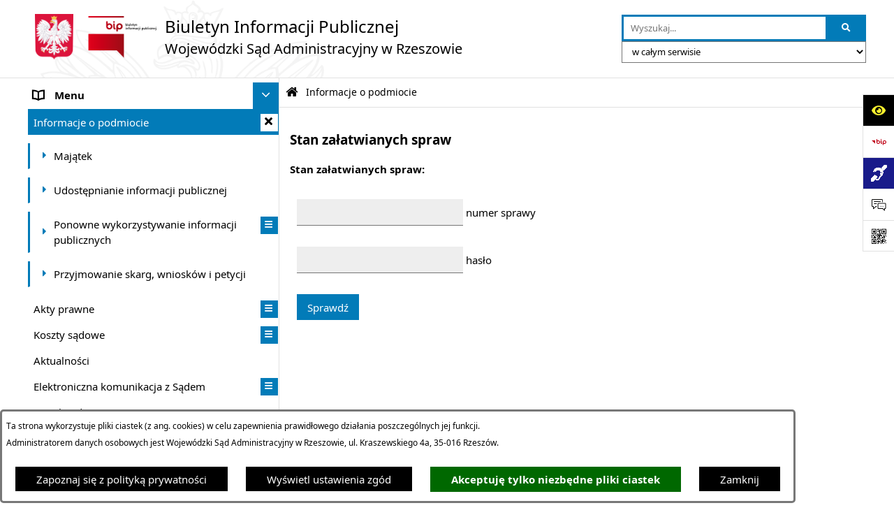

--- FILE ---
content_type: text/html; charset=utf-8
request_url: https://www.bip.rzeszow.wsa.gov.pl/redir,sprawy
body_size: 24246
content:
<!DOCTYPE html>
<HTML LANG="pl" DIR="ltr">
<HEAD>
<BASE href="https://www.bip.rzeszow.wsa.gov.pl/">
<META HTTP-EQUIV="content-type" CONTENT="text/html; charset=utf-8">
<META NAME="description" CONTENT="Biuletyn Informacji Publicznej Wojewódzkiego Sądu Administracyjnego w Rzeszowie">
<META NAME="keywords" CONTENT="Biuletyn Informacji Publicznej, wsa, wojewódzki, sąd, administracyjny, Rzeszów">
<META NAME="author" CONTENT="Wojewódzki Sąd Administracyjny w Rzeszowie">
<META NAME="generator" CONTENT="bip.net v7.32 | extranet internet creator | www.extranet.pl">
<META NAME="viewport" CONTENT="width=device-width, initial-scale=1">
<META NAME="robots" CONTENT="noindex,follow">
<TITLE>Informacje o podmiocie | BIULETYN INFORMACJI PUBLICZNEJ Wojewódzki Sąd Administracyjny w Rzeszowie</TITLE>
<LINK REL="manifest" HREF="https://www.bip.rzeszow.wsa.gov.pl/manifest.webmanifest">
<LINK REL="stylesheet" HREF="css,css/system_default.css" MEDIA="all" TYPE="text/css" INTEGRITY="sha256-+NesxqEGT2Mnb5VXyW96eR1d8I49837uL19TfRVNQSE=" CROSSORIGIN="anonymous">
<LINK REL="stylesheet" HREF="css,css/print.css" MEDIA="print" TYPE="text/css" INTEGRITY="sha256-Qlz0DVdb8K1GlbtsuapZOdSeQ+7IYY8ELlghlHFDH8w=" CROSSORIGIN="anonymous">
<LINK REL="stylesheet" HREF="css,skory/default/style.css" MEDIA="all" TYPE="text/css">
<LINK REL="icon" HREF="https://www.bip.rzeszow.wsa.gov.pl/favicon.ico" TYPE="image/x-icon">
<LINK REL="search" HREF="https://www.bip.rzeszow.wsa.gov.pl/redir,opensearch?jezyk=1" TYPE="application/opensearchdescription+xml">
<LINK REL="home" HREF="https://www.bip.rzeszow.wsa.gov.pl/">
<LINK REL="stylesheet" HREF="css,js/fancybox3/jquery.fancybox.min.css" MEDIA="all" TYPE="text/css" INTEGRITY="sha256-Vzbj7sDDS/woiFS3uNKo8eIuni59rjyNGtXfstRzStA=" CROSSORIGIN="anonymous">
<LINK REL="stylesheet" HREF="css,js/datatables/jquery.datatables.css" MEDIA="all" TYPE="text/css" INTEGRITY="sha256-LBdcGBvtLXuOq7xLyqkjsKqZ1ncoD7jBKAtoJEa/33k=" CROSSORIGIN="anonymous">
<LINK REL="stylesheet" HREF="css,js/bootstrap-datetimepicker/bootstrap-datetimepicker.css" MEDIA="all" TYPE="text/css" INTEGRITY="sha256-BN3xkkUFZ6aN6GI2rfwo9QnkBljHohaWaA4rAfyiU8k=" CROSSORIGIN="anonymous">
<LINK REL="stylesheet" HREF="css,webfonts/system-font/css/system-icons.css" MEDIA="all" TYPE="text/css" INTEGRITY="sha256-k6tC61qLyGp4U7JO67Yn6ETh0f1sHJP4P7ZynCl5x88=" CROSSORIGIN="anonymous">
<LINK REL="stylesheet" HREF="css,webfonts/system-font/css/system-icons-codes.css" MEDIA="all" TYPE="text/css" INTEGRITY="sha256-l5SylbTnc/8xFKz3vgTmbUzNEGLTerC/CcyK4Q27Ow8=" CROSSORIGIN="anonymous">
<LINK REL="stylesheet" HREF="css,webfonts/system-filetypes/css/style.css" MEDIA="all" TYPE="text/css" INTEGRITY="sha256-SLQmC9y3RqHCRRMqS7Jp5stGydJiNOnhiF5IF1IqFkM=" CROSSORIGIN="anonymous">
<LINK REL="image_src" HREF="https://www.bip.rzeszow.wsa.gov.pl/jpg,skory/site_thumb.jpg">
<LINK REL="stylesheet" HREF="css,skory/js/malihu-custom-scrollbar/jquery.mCustomScrollbar-STRICT.css" MEDIA="screen" TYPE="text/css" INTEGRITY="sha256-Lhi9tLTMJgvUTGrrolMU5fofxyrum6k7ZJ9VSJPx3jQ=" CROSSORIGIN="anonymous">
<SCRIPT SRC="redir,load_javascripts" INTEGRITY="sha256-72roB4je/6OEcLQveiqqLrT6EAX7TB9/mn4WvWoEM8Q=" CROSSORIGIN="anonymous"></SCRIPT>
<SCRIPT SRC="js,skory/js/media.match.min.js"></SCRIPT>
<SCRIPT SRC="js,skory/js/enquire.min.js"></SCRIPT>
<SCRIPT SRC="js,skory/js/focus-visible/focus-visible.js" INTEGRITY="sha256-KV3ikiJBtCOD3ic0rXHVgc+xz+C1aKdSpiAXp9DRSXc=" CROSSORIGIN="anonymous"></SCRIPT>
<SCRIPT SRC="js,skory/js/malihu-custom-scrollbar/jquery.mousewheel.min.js" INTEGRITY="sha256-jnOjDTXIPqall8M0MyTSt98JetJuZ7Yu+1Jm7hLTF7U=" CROSSORIGIN="anonymous"></SCRIPT>
<SCRIPT SRC="js,skory/js/malihu-custom-scrollbar/jquery.mCustomScrollbar.min.js" INTEGRITY="sha256-fa+00jUVlKxQh/Vg7XfuK8u8VcTSDKNJg2wgf0QoWNc=" CROSSORIGIN="anonymous"></SCRIPT>
<SCRIPT SRC="js,skory/js/jquery.OpenHideBox.js" INTEGRITY="sha256-N6Vj5wprOqZKchixSjwoR4AGJu/ZWFenKwJl49+iHhk=" CROSSORIGIN="anonymous"></SCRIPT>
<SCRIPT SRC="js,skory/js/jquery.cookie.min.js" INTEGRITY="sha256-PIoKiDU9vCSJX4V+VKrrSC4jcxDRFsMH16HPcvLNnYI=" CROSSORIGIN="anonymous"></SCRIPT>
<SCRIPT><!--//--><![CDATA[//><!--
function dataTablesInit(selector){
	var counter=0;
	var objectsTable=new Array;
	$(selector).each(function(){
		var isSort = $(this).is('.sortuj,.sortable');
		var isSzukaj = $(this).hasClass('szukaj');
		var isWszystko = $(this).hasClass('wszystko');
		var isNieInfo = $(this).hasClass('nieinfo'); // działa jedynie na wykazach stronicowanych
		if ($('thead th.sortasc, thead th.sortdesc', this).length==0) {
			_order=[];
		} else {
			_order=[
				[
					($('thead th.sortasc, thead th.sortdesc', this).index()),
					(($('thead th.sortdesc', this).length==0) ? 'asc' : 'desc')
				]
			];
		}
		objRef=$(this).DataTable({
			'oLanguage': {
				'sUrl': 'txt,js/datatables/lang/1.txt'
			},
			'responsive': true,
			'bSortClasses': false,
			'bPaginate': !isWszystko,
			'iDisplayLength': isWszystko ? -1 : 25,
			'bInfo': (!isWszystko && !isNieInfo),
			'bFilter': isSzukaj,
			'sDom': 'Rlfrtip',
			'bSort': isSort,
			'order': _order,
			'stateSave': true,
			'fnDrawCallback': function(oSettings, json) {
				// wyłączenie sortowania/wyszukiwania dla kolumn <th> z klasą nosort/nosearch
				$(this).find('thead th').each( function (key, value) {
					if ($(this).hasClass('nosort')) {
						oSettings.aoColumns[key].bSortable=false;
						$(this).removeClass(oSettings.oClasses.sSortAsc+' '+oSettings.oClasses.sSortDesc+' '+oSettings.aoColumns[key].sSortingClass);
						$(this).addClass( oSettings.oClasses.sSortableNone );
					}
					if ($(this).hasClass('nosearch')) {
						oSettings.aoColumns[key].bSearchable=false;
					}
				} );
			}
		});
		objectsTable[counter]=objRef;
		counter++;
	});
	return objectsTable;
}
function UserConsentShow() {
			$.fancybox.close();
			$.fancybox.open({
				src: '#user_consentBox',
				type: 'inline'
			});
		}
function UserConsentClose() {
			$.fancybox.close();
		}
function isDefaultFontSize() {
        return ($('#mainWrapper.fontsize_big').length > 0 || $('#mainWrapper.fontsize_bigger').length > 0 ) ? false : true;
    }
function SendFeedBack(frm) {
                                    $(this).html('');
                                    var filter = /(([a-zA-Z0-9_.-])+@(([a-zA-Z0-9-])+.)+([a-zA-Z0-9]{2,4})+)/;
                                    if (frm.elements['feedback_nick'].value=='') { frm.elements['feedback_nick'].focus(); return false; }
                                    if (!filter.test(frm.elements['feedback_email'].value)) { frm.elements['feedback_email'].focus(); return false; }
                                    if (frm.elements['feedback_remarks'].value=='') { frm.elements['feedback_remarks'].focus(); return false; }
                                    if (!frm.elements['feedback_zgoda'].checked) { frm.elements['feedback_zgoda'].focus(); return false; }
                                    if (!frm.elements['feedback_zgoda_email'].checked) { frm.elements['feedback_zgoda_email'].focus(); return false; }

                                    $.ajax({
                                        url: './redir,feedback?jezyk=1',
                                        type: 'POST',
                                        cache: false,
                                        data: $(frm).serializeArray(),
                                        context: $('#FeedbackResults'),
                                        beforeSend: function(xhr) {
                                            $(this).html('Przetwarzanie żądania...');
                                            $(frm).find('input, select, textarea').prop('disabled', true);
                                        },
                                        success: function(data){
                                            $(frm).find('input, select, textarea').removeAttr('disabled');
                                            if (data=='200') {
                                                $(frm).each(function(){ this.reset(); });
                                                $('#FeedbackFormContent').html(
                                                    '<p class="center">'+
                                                    'Dziękujemy za przesłanie zgłoszenia.<br><br>'+
                                                    '<a href="javascript:void(null);" onclick="jQuery.fancybox.close();">Zamknij okno<'+'/a>'+
                                                    '<'+'/p>'
                                                );
                                            } else {
                                                $(this).html('Wystąpił błąd! Sprawdź dane w formularzu i spróbuj ponownie.');
                                            }
                                        },
                                        error: function(xhr, ajaxOptions, thrownError){
                                            $(frm).find('input, select, textarea').removeAttr('disabled');
                                            $(this).html('Wystąpił błąd ('+thrownError+')! Próbuj ponownie.');
                                        }
                                    });
                                    return false;
                                }
function showHideSection(selector, time) {
                            time = typeof time !== 'undefined' ? time : 500;

                            $(selector).on('click',function(e){
                                e.preventDefault();

                                // save hidden
                                var id = $(this).parent().parent().attr('id');

                                if($(this).hasClass('collapsed')) {
                                    if (bipSections.indexOf(id) >= 0){
                                        bipSections.splice(bipSections.indexOf(id), 1);
                                    }
                                } else {
                                    if (bipSections.indexOf(id) == -1){
                                        bipSections.push(id);
                                    }
                                }

                                $.cookie(
                                    'bipSections',
                                    JSON.stringify(bipSections),
                                    {
                                        SameSite: 'Strict'
                                    }
                                );

                                // show/hide
                                $(this).toggleClass('collapsed');
                                $('.indicator.ikona', this).toggleClass('icon-angle-down icon-angle-right');
                                $(this).parents('.wrapperSection')
                                    .find('.boxjs')
                                        .stop(true, false)
                                        .slideToggle(time);

                                let aria_label = ($(this).hasClass('collapsed')) ? $(this).attr('aria-label').replace(/^Ukryj/, 'Wyświetl') : $(this).attr('aria-label').replace(/^Wyświetl/, 'Ukryj');
                                let aria_expanded = ($(this).hasClass('collapsed')) ? 'false' : 'true';

                                $(this)
                                    .attr('aria-label', aria_label)
                                    .attr('aria-expanded', aria_expanded);
                            });
                        }
function menuSectionDummyRecalculate() {
                                var width = ($(window).width() - 1200)/2;
                                width = Math.round(width);

                                if (width < 0) {
                                    width = 0;
                                }
                                $('#wrapperSectionMenu .header .dummy').css({
                                    'width' : width+'px',
                                    'left' : -width+'px'
                                });
                            }
function sectionNavDummyRecalculate() {
                                    var width = ($(window).width() - 1200)/2;
                                    width = Math.round(width);

                                    if (width < 0) {
                                        width = 0;
                                    }
                                    $('#wrapperSectionNav .dummy').css({
                                        'width' : width+'px',
                                        'right' : -width+'px'
                                    });
                                }
function menuShrink() {
			var scroll = $(window).scrollTop();
			var menu = $('#wrapperSectionHeader');
			var menuDummy = $('#wrapperSectionHeaderDummy');
			if (scroll == 0 && menu.hasClass('small')) {
				menu.removeClass('small');
				menuDummy.removeClass('small');
			}

			if (scroll > 0 && !menu.hasClass('small')) {
				menu.addClass('small');
				menuDummy.addClass('small');
			}
		}
		function wrapperSectionHeaderRecalculateHeight() {
			var _height=$('#wrapperSectionHeader').height();
			$('#wrapperSectionHeaderDummy').height(_height);
		}
window.onload = function(e) { 
if (window.location.hash.length>1) {
        var offset = $('#wrapperSectionHeader').height();
        if (
            typeof(window.matchMedia)!='undefined' &&
            window.matchMedia('screen and (max-width: 1200px)').matches
        ) {
            offset = 0;
        }
        scrollToSection(window.location.hash, offset, 500);
    }

		var gotoTopShow = 0;
		var lastScrollTop = 0;

		/**
		 * show/hide goto top button depending on scroll direction
		 */
		function gotoTop() {
			var scrollTop = $(this).scrollTop();
			var $gotoTop=$('#wrapperSectionGotoTop .gotoTop a');

			if (Math.abs(scrollTop - lastScrollTop) > 50) {

				// downscroll code
				if (scrollTop > lastScrollTop){
					if(gotoTopShow==0) {
						$gotoTop.toggleClass('show');
						gotoTopShow=1;
					}
				}
				// upscroll code
				else {
					if(gotoTopShow==1) {
						$gotoTop.toggleClass('show');
						gotoTopShow=0;
					}
				}

				lastScrollTop = scrollTop;

			}
		}

		// bind to scroll event
		$(window).on('scroll', gotoTop);

		// click goto top button action
		$('#wrapperSectionGotoTop .gotoTop a').on('click',function(e){
			e.preventDefault();
			scrollToSection('body', 0, 500);
			$(this).blur();
		});
	
 }
//--><!]]></SCRIPT>
<STYLE><!--/*--><![CDATA[/*><!--*/
html,body,select,input,textarea,button { font-size: 15px; }
.predef { font-size: 1.4em; }
.contactWidth3333 {width:33.33%;}
@media (prefers-color-scheme: dark) {
#wrapperSectionWCAG li._option_darkmode_switch_off { display: block !important; }


		html,
		body,
		.shortcut-box__link,
		#wrapperSectionStickyIcons .button,
		#wrapperSectionStickyIcons .contentHide .btn-close,
		#wrapperSectionStickyIcons .button .button_text_hide,
		.fontsize_big #wrapperSectionStickyIcons .button .button_text_hide,
		.fontsize_bigger #wrapperSectionStickyIcons .button .button_text_hide,
		#wrapperSectionSearch input:hover,
		#wrapperSectionSearch button:hover,
		#wrapperSectionSearch .searchPlace_select,
		#fotokodBox .close a,
		#wrapperSectionMenu .menu .item0:hover ~ .btn-toggle,
		#wrapperSectionMenu .menu .item0.selected ~ .btn-toggle,
		#wrapperSectionPoll .ankieta_submit_button:hover,
		#wrapperSectionNewsletter .inputEmail,
		#wrapperSectionNewsletter .inputSubmit:hover,
		#wrapperSectionIntranet input[type=text],
		#wrapperSectionIntranet input[type=password],
		#wrapperSectionIntranet button[type=submit]:hover,
		#wrapperSectionIntranet button[type=reset]:hover,
		#wrapperSectionIntranet input[type=submit]:hover,
		#wrapperSectionIntranet input[type=reset]:hover,
		#wrapperSectionCalendar .kalendarium2_tab .kalendarium2_dzis,
		#wrapperSectionCalendar .kalendarium2_tab .kalendarium2_header_weekend,
		#wrapperSectionCalendar .kalendarium2_tab .kalendarium2_weekend,
		#wrapperSectionPageContent input:hover,
		#FeedbackLinkBox input:hover,
		#wrapperSectionPageContent textarea:hover,
		#FeedbackLinkBox textarea:hover,
		.fancybox-content,
		table.tabela_krawedzie caption,
		#wrapperSectionPageContent .dataTables_filter label input,
		.user_info_button, .user_consent_button {
			color: #fff;
			background-color: #000;
		}

		#wrapperSectionContent .column .dark .header a,
		#wrapperSectionStickyIcons .button .button_text_hide,
		#wrapperSectionStickyIcons .contentHide .btn-close:hover,
		#wrapperSectionSearch #searchSubmit:hover,
		#fotokodBox .close a:hover,
		#wrapperSectionGotoUrl a:hover,
		#wrapperSectionPoll .ankieta_submit_button,
		#wrapperSectionNewsletter .inputSubmit,
		#wrapperSectionIntranet button[type=submit],
		#wrapperSectionIntranet button[type=reset],
		#wrapperSectionIntranet input[type=submit],
		#wrapperSectionIntranet input[type=reset],
		#wrapperSectionCalendar .kalendarium2_tab .kalendarium2_wydarzenia a,
		#wrapperSectionQuickLinks a:hover,
		#wrapperSectionImportantNews .btn__button:hover,
		.user_info_refuse_button, .user_info_accept_button,
		.user_consent_refuse_button, .user_consent_accept_button {
			color: #000;
			background-color: #fff;
		}

		#wrapperSectionStickyIcons .button.wcag {
			background-color: #F8F12E;
			color: #000;
		}
		#wrapperSectionStickyIcons .button.wcag:focus {
			background-color: #000;
			color: #F8F12E;
		}

		#wrapperSectionStickyIcons .button.jezyk_migowy,
		#wrapperSectionStickyIcons .button.gluchoniemi {
			background-color: #fff;
			color: #191b8a;
		}

		#wrapperSectionStickyIcons .button.jezyk_migowy,
		#wrapperSectionStickyIcons .button.jezyk_migowy:focus,
		#wrapperSectionStickyIcons .button.gluchoniemi,
		#wrapperSectionStickyIcons .button.gluchoniemi:focus {
			background-color: #191b8a;
			color: #fff;
		}
		

		.js-focus-visible .focus-visible {
			outline-color: #fff;
		}

		#wrapperSectionHeader .header a,
		#wrapperBipTop .bip,
		#wrapperSectionSearch #searchInput:hover,
		#wrapperSectionMenu .menu a,
		#wrapperSectionMenu .menu1 .item1:hover .ikona,
		#wrapperSectionMenu .menu1 .item1.selected .ikona,
		#importantSites .promo_box_link,
		#importantSites .promo_box_link:hover .ikona,
		.column #wrapperSectionBannersLeft .box,
		#wrapperSectionCalendar .boxList,
		#wrapperSectionNav a,
		#wrapperSectionNav li > span.last,
		#wrapperSectionImportantNews .btn__button,
		#wrapperSectionContact a,
		#wrapperSectionTagCloud a,
		#wrapperSectionFooter a,
		#wrapperSectionPageContent fieldset,
		#wrapperSectionSiteMetrics,
		#wrapperSectionStickyIcons .contentHide,
		#FeedbackLinkBox,
		#FeedbackLinkBox fieldset,
		#fotokodBox,
		.zaloba #wrapperBipTop .bip .ikona,
		.zaloba #wrapperSectionStickyIcons .button.bip,
		.dataTables_filter label {
			color: #fff;
		}

		#wrapperSectionGrafika .goToContent button:hover,
		#wrapperSectionContent .column .header .headerBtn:hover,
		#wrapperSectionContent .column .dark .box,
		#wrapperSectionStickyIcons .contentHide,
		.fontsize_big #wrapperSectionStickyIcons .stickyIconsButton:hover,
		.fontsize_bigger #wrapperSectionStickyIcons .stickyIconsButton:hover,
		#wrapperSectionMenu .menu .item0.selected:hover,
		#wrapperSectionPoll .ankieta_wyniki_odpowiedz,
		#wrapperSectionCalendar.dark .kalendarium2_tab .kalendarium2_weekend.kalendarium2_dzis,
		#wrapperSectionGotoTop .gotoTop a:hover,
		#wrapperSectionPageContent input[type=submit]:hover,
		#wrapperSectionPageContent input[type=reset]:hover,
		#FeedbackLinkBox input[type=submit]:hover,
		#wrapperSectionPageContent button:hover,
		#FeedbackLinkBox button:hover,
		.b-bottom .carousel__nav-btn:hover {
			background-color: #fff;
		}

		.shortcut-box__link,
		#wrapperSectionSearch #searchSubmit:hover,
		#wrapperSectionNewsletter .inputEmail:hover,
		#wrapperSectionIntranet input[type=text]:hover,
		#wrapperSectionIntranet input[type=password]:hover,
		#wrapperSectionPageContent input:hover,
		#FeedbackLinkBox input:hover,
		#wrapperSectionPageContent textarea:hover,
		#FeedbackLinkBox textarea:hover,
		.user_info_button, .user_consent_button {
			border-color: #fff;
		}

		#wrapperSectionMenu .menu1 .item1:hover,
		#wrapperSectionMenu .menu1 .item1.selected,
		#importantSites .promo_box_link:hover {
			border-left-color: #fff;
		}

		#wrapperSectionMenu .menu1 .item1:hover,
		#importantSites .promo_box_link:hover,
		#wrapperSectionQuickLinks a {
			border-bottom-color: #fff;
		}

		#wrapperSectionContact .wrapperContent {
			background-color: transparent;
		}

		@media screen and (max-width: 768px) {
			#wrapperSectionStickyIcons .stickyIconsButton:hover {
				background-color: #fff;
			}
		}
		

		#wrapperSectionHeader,
		#wrapperSectionStickyIcons .contentHide.contentHideFullHeight,
		.fontsize_big #wrapperBipTop,
		.fontsize_bigger #wrapperBipTop,
		#wrapperSectionSearch #searchInput,
		#fotokodBox,
		#wrapperSectionPoll .ankieta_wyniki_reszta,
		#wrapperSectionCalendar .kalendarium2_caption .kalendarium2_poprzedni_a:hover::before,
		#wrapperSectionCalendar .kalendarium2_caption .kalendarium2_nastepny_a:hover::before,
		#wrapperSectionCalendar .kalendarium2_tab .kalendarium2_wydarzenia.kalendarium2_dzis a,
		#FeedbackLinkBox {
			background-color: #000;
		}

		#wrapperSectionImportantNews .header,
		#wrapperSectionGotoUrl a,
		#wrapperSectionSearch #searchSubmit,
		#wrapperSectionGrafika .goToContent button,
		#wrapperSectionContent .column .header .headerBtn,
		#wrapperSectionContent .column .box,
		.fontsize_big #wrapperSectionStickyIcons .stickyIconsButton,
		.fontsize_bigger #wrapperSectionStickyIcons .stickyIconsButton,
		#wrapperSectionSearch input,
		#wrapperSectionMenu .btn-toggle,
		#wrapperSectionMenu .menu .item0:hover,
		#wrapperSectionMenu .menu .item0.selected,
		.fontsize_big #wrapperSectionMenu .headerBtn-mobile,
		.fontsize_bigger #wrapperSectionMenu .headerBtn-mobile,
		#wrapperSectionNewsletter a,
		#wrapperSectionIntranet a,
		#wrapperSectionCalendar .kalendarium2_caption a,
		#wrapperSectionCalendar .kalendarium2_tab .kalendarium2_weekend.kalendarium2_dzis,
		#wrapperSectionCalendar .kalendarium2_tab .kalendarium2_weekend.kalendarium2_dzis a,
		.fontsize_big #wrapperSectionNav > h2,
		.fontsize_bigger #wrapperSectionNav > h2,
		#wrapperSectionGotoTop .gotoTop a,
		#wrapperSectionPageContent input[type=submit],
		#wrapperSectionPageContent input[type=reset],
		#FeedbackLinkBox input[type=submit],
		#wrapperSectionPageContent button,
		#FeedbackLinkBox button,
		.b-bottom .carousel__nav-btn {
			color: #000;
		}

		#wrapperSectionCalendar .kalendarium2_caption .kalendarium2_poprzedni_a::before,
		#wrapperSectionCalendar .kalendarium2_caption .kalendarium2_nastepny_a::before,
		#wrapperSectionGotoTop .gotoTop a {
			border-color: #000;
		}

		.fontsize_big #wrapperSectionStickyIcons .wrapperSectionStickyIconsBox,
		.fontsize_bigger #wrapperSectionStickyIcons .wrapperSectionStickyIconsBox,
		.fontsize_big #wrapperSectionMenu .box_menu,
		.fontsize_bigger #wrapperSectionMenu .box_menu {
			background-color: rgba(0, 0, 0, 0.9);
		}

		@media screen and (max-width: 768px) {

			#wrapperSectionStickyIcons .wrapperSectionStickyIconsBox,
			#wrapperSectionMenu .box_menu {
				background-color: rgba(0, 0, 0, 0.9);
			}
			#wrapperBipTop {
				background-color: #000;
			}
			#wrapperSectionStickyIcons .stickyIconsButton,
			#wrapperSectionMenu .headerBtn-mobile {
				color: #000;
			}
		}

		@media screen and (max-width: 568px) {
			#wrapperSectionNav > h2 {
				color: #000;
			}
		}
		

			#wrapperSectionQuickLinks {
				background-color: #d2d2d2;
			}

			#wrapperSectionGrafika .goToContent button:hover > span:last-child,
			#wrapperSectionContent .column .dark .header a,
			#wrapperSectionCalendar.dark .kalendarium2_caption,
			.zaloba #wrapperSectionGrafika .goToContent button:hover > span:last-child,
			.zaloba #wrapperSectionContent .column .dark .header a,
			.zaloba #wrapperSectionContent .column .dark .header .ikona,
			.zaloba #wrapperSectionCalendar.dark .kalendarium2_caption {
				border-color: #d2d2d2;
			}
			

			#StopkaPozycjonujaca {
				color: #aaa !important;
			}
			

			#wrapperSectionContent .aside::after,
			#wrapperSectionContent .mainContent::after,
			.szukaj_belka_fraza {
				background-color: #1e1e1e;
			}
			
			#wrapperSectionHeader {
				border-bottom-color: #1e1e1e;
			}
			#wrapperSectionStickyIcons .button .ikona,
			#wrapperSectionStickyIcons .contentHide.contentHideFullHeight,
			#wrapperSectionStickyIcons .contentHide .btn-close-wrapper,
			#fotokodBox.slideVisible,
			#fotokodBox .close,
			#wrapperSectionMenu .menu .menuItemSeparator,
			#importantSites.slideVisible,
			#wrapperSectionBannersLeft .dummy,
			#wrapperSectionNav,
			#wrapperSectionNav .dummy,
			#wrapperSectionImportantNews .box,
			.wrapperSectionContentBox .box,
			.wrapperSectionContentBox .metryka_li,
			#FeedbackLinkBox.slideVisible {
				border-color: #1e1e1e;
			}
			

			.szukaj_belka,
			#wrapperSectionSearch #searchInput:hover,
			#wrapperSectionBannersLeft .dummy,
			#wrapperSectionCalendar .boxList,
			.system_metryka .system_metryka_pozycja:nth-child(odd),
			.rejestr_zmian_tresc li:nth-of-type(2n+1),
			#wrapperSectionContact,
			#wrapperSectionQuickLinks,
			.zaloba .szukaj_belka,
			.zaloba #wrapperSectionSearch #searchInput:hover,
			.zaloba #wrapperSectionBannersLeft .dummy,
			.zaloba #wrapperSectionCalendar .boxList,
			.zaloba #wrapperSectionContact {
				background-color: #060606;
			}
			

			.red {
				color: #e61e21;
			}
			.przetargi_przebieg,
			.przetargi_tytul,
			.przetargi_lista_pozycja_parzysta {
				background-color: #070707;
			}
			.przetargi_lista_pozycja_nieparzysta {
				background-color: #171717;
			}
			.rejestr_zmian_naglowek {
				background-color: #000;
			}
			.search__tips, .search__link {
				color: #fff;
				background-color: #000;
				border-color: #fff;
			}
			.tip__link,
			.tip__url,
			.tip__snippet {
				color: #fff;
			}
			.tip__link:focus, .tip__link:hover {
				color: #000;
				background-color: #e8e8e8;
			}
			.tip__link:focus .tip__url, .tip__link:hover .tip__url,
			.tip__link:focus .tip__snippet, .tip__link:hover .tip__snippet {
				color: #000;
			}
			

			#wrapperSectionWCAG li a {
				color: #000;
				background-color: #f8f12e;
			}
			#wrapperSectionWCAG li a:focus,
			#wrapperSectionWCAG li a:hover {
				color: #f8f12e;
				background-color: #000;
			}

			#wrapperSectionStickyIcons .button.bip {
				color: #fff;
			}

			#mainWrapper.skora_zaloba #wrapperSectionHeader .header .zaloba span {
				background-image: url('../../png,skory/default/images/kir-white.png');
			}

			.wrapperSectionContentBox .metryka_li .metryczka_obiektu_sekcja:nth-child(2n+1) {
				background-color: #0d0d0d;
			}
			
}
.wyroznienie { color: #027BB8 !important; }
#StopkaPozycjonujaca a { color: #027BB8 !important; }
a:focus,
		input:focus,
		textarea:focus,
		button:focus {
			outline-color: #027BB8;
		}
#PageContent a,
		#wrapperSectionBannersLeft .box a,
		.news_wyswietl_wiecej_link,
		.szukaj_wyswietl_wiecej_link,
		.wyswietl_wiecej_link,
		.wyswietl_wstecz_link,
		#wrapperSectionCalendar .kalendarium2_tab .kalendarium2_wydarzenia.kalendarium2_dzis a,
		#wrapperSectionCalendar .boxList a,
		#wrapperSectionNav a:hover,
		#wrapperSectionNav a:focus,
		#wrapperSectionImportantNews a.news_link,
		.wrapperSectionBanners a,
		#wrapperSectionPageContent a,
		.wrapperSectionContentBox a,
		.news_box.news_wyrozniony,
		#wrapperSectionMenu .menu1 .item1 .ikona,
		#importantSites .promo_box_link .ikona,
		#wrapperSectionCalendar .kalendarium2_caption .kalendarium2_poprzedni_a:focus::before,
		#wrapperSectionCalendar .kalendarium2_caption .kalendarium2_poprzedni_a:hover::before,
		#wrapperSectionCalendar .kalendarium2_caption .kalendarium2_nastepny_a:focus::before,
		#wrapperSectionCalendar .kalendarium2_caption .kalendarium2_nastepny_a:hover::before {
			color: #027BB8;
		}
#wrapperSectionGrafika .goToContent button,
		#wrapperSectionContent .column .header .headerBtn,
		#wrapperSectionContent .column .dark .header .headerBtn:hover .ikona,
		#wrapperSectionContent .column .dark .header .headerBtn:focus .ikona,
		#wrapperSectionContent .column .box,
		#wrapperSectionMenu .menu .item0:hover,
		#wrapperSectionMenu .menu .item0:focus,
		#wrapperSectionMenu .menu .item0.selected,
		#importantSites ul li:nth-child(even) a,
		#wrapperSectionPoll.dark .ankieta_submit_button:hover,
		#wrapperSectionPoll.dark .ankieta_submit_button:focus,
		#wrapperSectionPoll.dark .ankieta_wyniki_odpowiedz,
		#wrapperSectionNewsletter.dark .inputSubmit,
		#wrapperSectionSearch #searchSubmit,
		#wrapperSectionMenu .btn-toggle,
		#wrapperSectionMenu .headerBtn-mobile,
		#wrapperSectionGotoUrl a,
		#wrapperSectionImportantNews .btn__button,
		.b-bottom .carousel__nav-btn {
			background-color: #027BB8;
		}
@media screen and (max-width: 568px) {
			#wrapperSectionSearch > h2,
			#wrapperSectionNav > h2,
			#FeedbackLinkBox h2 {
				background: #027BB8;
			}
		}
#wrapperSectionMenu .menu .item1.current,
		#wrapperSectionSearch #searchInput,
		#wrapperSectionSearch #searchSubmit,
		#wrapperSectionNewsletter.dark .inputEmail:hover,
		#wrapperSectionNewsletter.dark .inputEmail:focus,
		#wrapperSectionIntranet.dark input[type=text]:focus,
		#wrapperSectionIntranet.dark input[type=password]:focus,
		#wrapperSectionIntranet.dark input[type=text]:hover,
		#wrapperSectionIntranet.dark input[type=password]:hover {
			border-color: #027BB8;
		}
#wrapperSectionStickyIcons .button,
		#wrapperSectionMenu .menu1 .item1,
		#importantSites .promo_box_link {
			border-left-color: #027BB8;
		}
#wrapperSectionIntranet.dark button[type=submit]:hover,
		#wrapperSectionIntranet.dark button[type=reset]:hover,
		#wrapperSectionIntranet.dark input[type=submit]:hover,
		#wrapperSectionIntranet.dark input[type=reset]:hover,
		#wrapperSectionIntranet.dark input[type=submit]:focus,
		#wrapperSectionIntranet.dark input[type=reset]:focus,
		#wrapperSectionCalendar .kalendarium2_tab .kalendarium2_weekend.kalendarium2_dzis,
		#wrapperSectionCalendar.dark .kalendarium2_tab .kalendarium2_wydarzenia a,
		#wrapperSectionCalendar .kalendarium2_tab .kalendarium2_weekend.kalendarium2_dzis a,
		#wrapperSectionImportantNews .header,
		#wrapperSectionSiteMetrics,
		#wrapperSectionGotoTop .gotoTop a,
		#wrapperSectionPageContent input[type=submit],
		#wrapperSectionPageContent input[type=reset],
		#FeedbackLinkBox input[type=submit],
		#wrapperSectionPageContent button,
		#FeedbackLinkBox button {
			background-color: #027BB8;
		}
#wrapperSectionStickyIcons .stickyIconsButton {
			background-color: #027BB8;
		}
.js-focus-visible .user_info_button.focus-visible,
		.js-focus-visible .user_consent_button.focus-visible {
			outline-color: #027BB8 !important;
		}
		.fancybox-container a {
			color: #027BB8;
		}
@media (prefers-color-scheme: dark) {
.wyroznienie { color: #E61E21 !important; }
#StopkaPozycjonujaca a { color: #E61E21 !important; }
a:focus,
		input:focus,
		textarea:focus,
		button:focus {
			outline-color: #E61E21;
		}
#PageContent a,
		#wrapperSectionBannersLeft .box a,
		.news_wyswietl_wiecej_link,
		.szukaj_wyswietl_wiecej_link,
		.wyswietl_wiecej_link,
		.wyswietl_wstecz_link,
		#wrapperSectionCalendar .kalendarium2_tab .kalendarium2_wydarzenia.kalendarium2_dzis a,
		#wrapperSectionCalendar .boxList a,
		#wrapperSectionNav a:hover,
		#wrapperSectionNav a:focus,
		#wrapperSectionImportantNews a.news_link,
		.wrapperSectionBanners a,
		#wrapperSectionPageContent a,
		.wrapperSectionContentBox a,
		.news_box.news_wyrozniony,
		#wrapperSectionMenu .menu1 .item1 .ikona,
		#importantSites .promo_box_link .ikona,
		#wrapperSectionCalendar .kalendarium2_caption .kalendarium2_poprzedni_a:focus::before,
		#wrapperSectionCalendar .kalendarium2_caption .kalendarium2_poprzedni_a:hover::before,
		#wrapperSectionCalendar .kalendarium2_caption .kalendarium2_nastepny_a:focus::before,
		#wrapperSectionCalendar .kalendarium2_caption .kalendarium2_nastepny_a:hover::before {
			color: #E61E21;
		}
#wrapperSectionGrafika .goToContent button,
		#wrapperSectionContent .column .header .headerBtn,
		#wrapperSectionContent .column .dark .header .headerBtn:hover .ikona,
		#wrapperSectionContent .column .dark .header .headerBtn:focus .ikona,
		#wrapperSectionContent .column .box,
		#wrapperSectionMenu .menu .item0:hover,
		#wrapperSectionMenu .menu .item0:focus,
		#wrapperSectionMenu .menu .item0.selected,
		#importantSites ul li:nth-child(even) a,
		#wrapperSectionPoll.dark .ankieta_submit_button:hover,
		#wrapperSectionPoll.dark .ankieta_submit_button:focus,
		#wrapperSectionPoll.dark .ankieta_wyniki_odpowiedz,
		#wrapperSectionNewsletter.dark .inputSubmit,
		#wrapperSectionSearch #searchSubmit,
		#wrapperSectionMenu .btn-toggle,
		#wrapperSectionMenu .headerBtn-mobile,
		#wrapperSectionGotoUrl a,
		#wrapperSectionImportantNews .btn__button,
		.b-bottom .carousel__nav-btn {
			background-color: #E61E21;
		}
@media screen and (max-width: 568px) {
			#wrapperSectionSearch > h2,
			#wrapperSectionNav > h2,
			#FeedbackLinkBox h2 {
				background: #E61E21;
			}
		}
#wrapperSectionMenu .menu .item1.current,
		#wrapperSectionSearch #searchInput,
		#wrapperSectionSearch #searchSubmit,
		#wrapperSectionNewsletter.dark .inputEmail:hover,
		#wrapperSectionNewsletter.dark .inputEmail:focus,
		#wrapperSectionIntranet.dark input[type=text]:focus,
		#wrapperSectionIntranet.dark input[type=password]:focus,
		#wrapperSectionIntranet.dark input[type=text]:hover,
		#wrapperSectionIntranet.dark input[type=password]:hover {
			border-color: #E61E21;
		}
#wrapperSectionStickyIcons .button,
		#wrapperSectionMenu .menu1 .item1,
		#importantSites .promo_box_link {
			border-left-color: #E61E21;
		}
#wrapperSectionIntranet.dark button[type=submit]:hover,
		#wrapperSectionIntranet.dark button[type=reset]:hover,
		#wrapperSectionIntranet.dark input[type=submit]:hover,
		#wrapperSectionIntranet.dark input[type=reset]:hover,
		#wrapperSectionIntranet.dark input[type=submit]:focus,
		#wrapperSectionIntranet.dark input[type=reset]:focus,
		#wrapperSectionCalendar .kalendarium2_tab .kalendarium2_weekend.kalendarium2_dzis,
		#wrapperSectionCalendar.dark .kalendarium2_tab .kalendarium2_wydarzenia a,
		#wrapperSectionCalendar .kalendarium2_tab .kalendarium2_weekend.kalendarium2_dzis a,
		#wrapperSectionImportantNews .header,
		#wrapperSectionSiteMetrics,
		#wrapperSectionGotoTop .gotoTop a,
		#wrapperSectionPageContent input[type=submit],
		#wrapperSectionPageContent input[type=reset],
		#FeedbackLinkBox input[type=submit],
		#wrapperSectionPageContent button,
		#FeedbackLinkBox button {
			background-color: #E61E21;
		}
#wrapperSectionStickyIcons .stickyIconsButton {
			background-color: #E61E21;
		}
.js-focus-visible .user_info_button.focus-visible,
		.js-focus-visible .user_consent_button.focus-visible {
			outline-color: #E61E21 !important;
		}
		.fancybox-container a {
			color: #E61E21;
		}
}
@media (prefers-color-scheme: dark) {
#wrapperSectionGrafika .goToContent button > span:last-child {
			border-left-color: #FF2125;
		}
#wrapperSectionContent .column .box {
			border-top-color: #FF2125;
		}
#wrapperSectionContent .column .header a.headerLink {
			border-bottom-color: #FF2125;
			border-top-color: #FF2125;
		}
#wrapperSectionContent .column .header .ikona {
			border-left-color: #FF2125;
		}
#wrapperSectionContent .column .dark .header a:hover,
		#wrapperSectionContent .column .dark .header a:focus {
			border-color: #FF2125;
		}
#wrapperSectionCalendar .kalendarium2_caption {
			border-bottom-color: #FF2125;
		}
}
@media (prefers-color-scheme: dark) {
#wrapperSectionHeader .header .logoBIP.logo-wariant-podstawowy { background-image: url('png,skory/default/images/logoBIP-kontra.png'); }
#wrapperSectionHeader .header .logoBIP.logo-wariant-pomniejszenie1 { background-image: url('png,skory/default/images/logoBIP-pomniejszenie1-kontra.png'); }
#wrapperSectionHeader .header .logoBIP.logo-wariant-pomniejszenie2 { background-image: url('png,skory/default/images/logoBIP-pomniejszenie2-kontra.png'); }
#wrapperSectionHeader .header .logoBIP.logo-wariant-uproszczenie { background-image: url('png,skory/default/images/logoBIP-uproszczenie-kontra.png'); }
.mCS-minimal-dark.mCSB_scrollTools .mCSB_dragger .mCSB_dragger_bar { background-color: rgba(255,255,255,0.2) !important; }
}

			html,
			body,
			button,
			input,
			select,
			textarea {
				font-family: 'Noto Sans', 'PT Sans' !important;
			}
		
			@font-face {
				font-family: 'Noto Sans';
				src: url('eot,skory/webfont/noto_sans/NotoSans-Regular-webfont.eot');
				src: url('eot,skory/webfont/noto_sans/NotoSans-Regular-webfont.eot?#iefix') format('embedded-opentype'),
					url('woff,skory/webfont/noto_sans/NotoSans-Regular-webfont.woff') format('woff');
				font-weight: 400;
				font-style: normal;
			}

			@font-face {
				font-family: 'Noto Sans';
				src: url('eot,skory/webfont/noto_sans/NotoSans-Bold-webfont.eot');
				src: url('eot,skory/webfont/noto_sans/NotoSans-Bold-webfont.eot?#iefix') format('embedded-opentype'),
					url('woff,skory/webfont/noto_sans/NotoSans-Bold-webfont.woff') format('woff');
				font-weight: 700;
				font-style: normal;
			}

			@font-face {
				font-family: 'Noto Sans';
				src: url('eot,skory/webfont/noto_sans/NotoSans-Italic-webfont.eot');
				src: url('eot,skory/webfont/noto_sans/NotoSans-Italic-webfont.eot?#iefix') format('embedded-opentype'),
					url('woff,skory/webfont/noto_sans/NotoSans-Italic-webfont.woff') format('woff');
				font-weight: 400;
				font-style: italic;
			}

			@font-face {
				font-family: 'Noto Sans';
				src: url('eot,skory/webfont/noto_sans/NotoSans-BoldItalic-webfont.eot');
				src: url('eot,skory/webfont/noto_sans/NotoSans-BoldItalic-webfont.eot?#iefix') format('embedded-opentype'),
					url('woff,skory/webfont/noto_sans/NotoSans-BoldItalic-webfont.woff') format('woff');
				font-weight: 700;
				font-style: italic;
			}
		
/*]]>*/--></STYLE>
</HEAD>
<BODY class="user_info user_consent default subpage">
<section id="user_infoBox" role="alert"><div class="user_infoBox_overlay"></div><form id="user_info_form" action="https://www.bip.rzeszow.wsa.gov.pl/redir,sprawy" method="post"><div><input type="hidden" name="_user_consent_fp" value="ca5818"></div><div class="user_infoBox_dialog"><div class="user_infoBox_content"><div class="user_infoBox_header"></div><div class="user_infoBox_content_text"><p>Ta strona wykorzystuje pliki ciastek (z ang. cookies) w celu zapewnienia prawidłowego działania poszczególnych jej funkcji.</p>
<p>Administratorem danych osobowych jest Wojewódzki Sąd Administracyjny w Rzeszowie, ul. Kraszewskiego 4a, 35-016 Rzeszów.</p></div><div class="user_infoBox_content_buttons"><span id="user_info_redirect_buttonBox"><button type="submit" name="_user_info_redirect" value="1" class="user_info_button" id="user_info_redirect_button">Zapoznaj się z polityką prywatności</button></span><span id="user_info_show_profile_buttonBox"><button type="button" class="user_info_button" id="user_info_show_profile_button" aria-controls="user_consentBox">Wyświetl ustawienia zgód</button></span><span id="user_info_accept_buttonBox"><button type="submit" name="_user_consent_all_accept" value="1" class="user_info_button user_info_accept_button" id="user_info_accept_button">Akceptuję tylko niezbędne pliki ciastek</button></span><span id="user_info_closeBox"><button type="button" class="user_info_button user_info_close_button" id="user_info_close">Zamknij</button></span></div></div></div></form></section><section id="user_consentBox" class="system_hide" role="dialog" aria-modal="true" aria-labelledby="user_consentBox_header" aria-describedby="user_consentBox_content_text"><form action="https://www.bip.rzeszow.wsa.gov.pl/redir,sprawy" method="post" id="user_consent_form"><div><input type="hidden" name="_user_consent_fp" value="ca5818"></div><h2 class="user_consentBox_header" id="user_consentBox_header">Ustawienia zgód</h2><div class="user_consentBox_content"><div class="user_consentBox_content_text" id="user_consentBox_content_text"></div><div class="user_consentBox_content_consent"><div class="user_consent_item"><p class="user_consent_item_name">Pliki ciastek (z ang. cookies) niezbędne do świadczenia usług drogą elektroniczną</p><p class="user_consent_item_opis">Niezbędne pliki ciastek (z ang. cookies) umożliwiają korzystanie z podstawowych funkcji strony internetowej - bez nich nie byłoby możliwe prawidłowe korzystanie z niniejszej strony internetowej.</p><p class="user_consent_item_opis_dodatkowy"><a href="#_user_consent_system_more" class="user_consent_item_opis_dodatkowy_link" role="button" aria-controls="_user_consent_system_more" aria-haspopup="false" aria-expanded="false" data-expanded-true="schowaj wykaz wykorzystywanych ciasteczek" data-expanded-false="wyświetl wykaz wykorzystywanych ciasteczek"><span>wyświetl wykaz wykorzystywanych ciasteczek</span> <span class="system-icon system-icon-down-open"><!--//--></span></a></p><div id="_user_consent_system_more" class="system_hide user_consent_item_opis_dodatkowy_content"><table class="tabela wszystko" style="border-collapse: collapse; border-width: 1px; border-style: solid; width: 100%; border-spacing: 1px;"><caption><strong>Wykaz wykorzystywanych ciastek</strong></caption>
<thead>
<tr>
<th style="border-width: 1px; padding: 5px; width: 8.46033%;" scope="col">Nazwa ciastka</th>
<th style="border-width: 1px; padding: 5px; width: 10.0368%;" scope="col">Dostawca / domena</th>
<th style="border-width: 1px; padding: 5px; width: 8.67052%;" scope="col">Okres przechowywania</th>
<th style="border-width: 1px; padding: 5px; width: 72.8324%;" scope="col">Opis ciastka</th>
</tr>
</thead>
<tbody>
<tr>
<td style="border-width: 1px; padding: 5px; width: 8.46033%;">_nsid</td>
<td style="border-width: 1px; padding: 5px; width: 10.0368%;">serwer hostingowy / bieżąca domena</td>
<td style="border-width: 1px; padding: 5px; width: 8.67052%;">1 dzień</td>
<td style="border-width: 1px; padding: 5px; width: 72.8324%;">Ciastko generowane przez mechanizm CMS na potrzeby obsługi mechanizmu zabezpieczania przed wywołaniami strony przez np. boty rozsyłające spam.</td>
</tr>
<tr>
<td style="border-width: 1px; padding: 5px; width: 8.46033%;">_cp</td>
<td style="border-width: 1px; padding: 5px; width: 10.0368%;">serwer hostingowy / bieżąca domena</td>
<td style="border-width: 1px; padding: 5px; width: 8.67052%;">365 dni</td>
<td style="border-width: 1px; padding: 5px; width: 72.8324%;">Ciastko zapisywane przez mechanizm CMS na potrzeby obsługi wyrażanych zgód przez użytkownika.</td>
</tr>
<tr>
<td style="border-width: 1px; padding: 5px; width: 8.46033%;">PHPSESSID</td>
<td style="border-width: 1px; padding: 5px; width: 10.0368%;">serwer hostingowy / bieżąca domena</td>
<td style="border-width: 1px; padding: 5px; width: 8.67052%;">sesja</td>
<td style="border-width: 1px; padding: 5px; width: 72.8324%;">Ciastko generowane przez aplikacje oparte na języku PHP (identyfikator ogólnego przeznaczenia używany do obsługi zmiennych sesji użytkownika). Zwykle wartość to liczba generowana losowo, sposób jej użycia może być specyficzny dla witryny, ale dobrym przykładem jest utrzymywanie statusu zalogowanego użytkownika między stronami.</td>
</tr>
<tr>
<td style="border-width: 1px; padding: 5px; width: 8.46033%;">fontsize</td>
<td style="border-width: 1px; padding: 5px; width: 10.0368%;">serwer hostingowy / bieżąca domena</td>
<td style="border-width: 1px; padding: 5px; width: 8.67052%;">30 dni</td>
<td style="border-width: 1px; padding: 5px; width: 72.8324%;">Ciastko generowane przez mechanizm CMS na potrzeby obsługi wielkości wyświetlanej czcionki.</td>
</tr>
<tr>
<td style="border-width: 1px; padding: 5px; width: 8.46033%;">jezyk_www</td>
<td style="border-width: 1px; padding: 5px; width: 10.0368%;">serwer hostingowy / bieżąca domena</td>
<td style="border-width: 1px; padding: 5px; width: 8.67052%;">sesja</td>
<td style="border-width: 1px; padding: 5px; width: 72.8324%;">Ciastko generowane przez mechanizm CMS na potrzeby obsługi wersji językowej strony.</td>
</tr>
<tr>
<td style="border-width: 1px; padding: 5px; width: 8.46033%;">licznikX</td>
<td style="border-width: 1px; padding: 5px; width: 10.0368%;">serwer hostingowy / bieżąca domena</td>
<td style="border-width: 1px; padding: 5px; width: 8.67052%;">sesja</td>
<td style="border-width: 1px; padding: 5px; width: 72.8324%;">Ciastko generowane przez mechanizm CMS na potrzeby obsługi podstawowych statystyk odwiedzin strony (zapis X przyjmuje postać liczby).</td>
</tr>
<tr>
<td style="border-width: 1px; padding: 5px; width: 8.46033%;">licznik[X]</td>
<td style="border-width: 1px; padding: 5px; width: 10.0368%;">serwer hostingowy / bieżąca domena</td>
<td style="border-width: 1px; padding: 5px; width: 8.67052%;">15 minut</td>
<td style="border-width: 1px; padding: 5px; width: 72.8324%;">Ciastko generowane przez mechanizm CMS na potrzeby obsługi podstawowych statystyk odwiedzin strony (zapis X przyjmuje postać liczby).</td>
</tr>
<tr>
<td style="border-width: 1px; padding: 5px; width: 8.46033%;">wersja_gui</td>
<td style="border-width: 1px; padding: 5px; width: 10.0368%;">serwer hostingowy / bieżąca domena</td>
<td style="border-width: 1px; padding: 5px; width: 8.67052%;">sesja</td>
<td style="border-width: 1px; padding: 5px; width: 72.8324%;">Ciastko generowane przez mechanizm CMS na potrzeby obsługi wybranej wizualizacji strony.</td>
</tr>
<tr>
<td style="border-width: 1px; padding: 5px; width: 8.46033%;">bnr[X]</td>
<td style="border-width: 1px; padding: 5px; width: 10.0368%;">serwer hostingowy / bieżąca domena</td>
<td style="border-width: 1px; padding: 5px; width: 8.67052%;">od 1 minuty</td>
<td style="border-width: 1px; padding: 5px; width: 72.8324%;">Ciastko generowane przez mechanizm CMS na potrzeby obsługi wyświetlania banerów z ustawionym czasem karencji (zapis X przyjmuje postać liczby).</td>
</tr>
</tbody>
</table></div></div></div></div><div class="user_consentBox_content_buttons"><span id="user_consent_accept_buttonBox"><button type="submit" name="_user_consent_all_accept" value="1" class="user_consent_button user_consent_accept_button" id="user_consent_accept_button">Akceptuję tylko niezbędne pliki ciastek</button></span><span id="user_consent_closeBox"><button type="button" class="user_consent_button" id="user_consent_close">Zamknij okno ustawień</button></span></div></form></section>
<div id="mainWrapper" class="skora_default fontsize_normal">
<div id="shortcut-box" class="shortcut-box"><ul class="shortcut-box__list"><li class="shortcut-box__item"><a class="shortcut-box__link shortcut-box__link--homepage" href="./" accesskey="1">Przejdź do strony głównej</a></li><li class="shortcut-box__item"><a class="shortcut-box__link shortcut-box__link--menu scroll" href="https://www.bip.rzeszow.wsa.gov.pl/redir,sprawy#wrapperSectionMenu" accesskey="2">Przejdź do menu głównego</a></li><li class="shortcut-box__item"><a class="shortcut-box__link shortcut-box__link--content scroll" href="https://www.bip.rzeszow.wsa.gov.pl/redir,sprawy#wrapperSectionPageContent" accesskey="3">Przejdź do treści strony</a></li><li class="shortcut-box__item"><a class="shortcut-box__link shortcut-box__link--service-structure" href="https://www.bip.rzeszow.wsa.gov.pl/redir,struktura_serwisu" accesskey="4">Przejdź do mapy serwisu</a></li><li class="shortcut-box__item"><a class="shortcut-box__link shortcut-box__link--search scroll" href="https://www.bip.rzeszow.wsa.gov.pl/redir,sprawy#wrapperSectionSearch" accesskey="5">Przejdź do wyszukiwarki</a></li><li class="shortcut-box__item"><a class="shortcut-box__link shortcut-box__link--a11y scroll" href="https://www.bip.rzeszow.wsa.gov.pl/redir,sprawy#wrapperSectionWCAG" accesskey="6">Przejdź do ułatwienia dostępności</a></li><li class="shortcut-box__item"><a class="shortcut-box__link shortcut-box__link--wcag" href="3,deklaracja-dostepnosci" accesskey="0">Deklaracja Dostępności</a></li></ul></div><!-- SECTION HEADER -->
<header>

<div class="wrapper nofilter shrinkable small" id="wrapperSectionHeader">    <div class="wrapperContent godlo">
        <div id="wrapperBipTop" class="wrapperBipTop">
            <a class="bip" href="https://www.bip.gov.pl" aria-label="Przejdź do serwisu: https://www.bip.gov.pl">
                <span class="ikona icon icon-bip"><!-- // --></span>
                <span class="bip-text">https://www.bip.gov.pl</span>
            </a>
        </div>
        <div class="table width100">
            <h1 class="tableCell header">
                <a href="./" class="table logo-link" aria-label="Przejdź do strony głównej">
                    <span class="tableCell godlo"><!-- // --></span><span class="tableCell logoBIP logo-wariant-podstawowy"><!-- // --></span><span class="tableCell nazwa"><span class="big">Biuletyn Informacji Publicznej</span><br><span class="normal">Wojewódzki Sąd Administracyjny w Rzeszowie</span></span>                </a>
            </h1>
                            <div class="tableCell">
                    <!-- SEARCH FORM -->
                    <div id="wrapperSectionSearchOuter" class="wrapperSectionSearchOuter">
                        <div id="wrapperSectionSearch">
                            <h2 class="hide_WCAG">Wyszukiwarka</h2>
                            <form role="search" method="get" id="searchForm" action="redir,szukaj?jezyk=1">
                                <div><input type="hidden" name="szukaj_wyniki" value="1"></div>
                                <div><input type="hidden" name="_session_antiCSRF" value="d6133e9351b6a76921584cb089198617b3871e4becb8fc9279a8ebc904a58fb051b821"></div>                                <fieldset>
                                    <legend class="hide">Wyszukiwarka</legend>
                                    <div class="table width100">
                                        <div class="tableCell searchTerm">
                                            <label for="searchInput" class="hide_WCAG">Szukaj: </label>
                                            <input id="searchInput" type="search" name="szukaj" value="" placeholder="Wyszukaj..." aria-label="wprowadź frazę do wyszukania" required minlength="3">
                                        </div>
                                        <div class="tableCell submit">
                                            <button id="searchSubmit" type="submit" title="szukaj" aria-label="Szukaj wpisaną frazę">
                                                <span class="ikona icon icon-search" aria-hidden="true"><!-- // --></span>
                                                <span class="hide" aria-hidden="true">Szukaj</span>
                                            </button>
                                        </div>
                                    </div>
                                                                            <div class="searchPlace">
                                            <label for="searchPlace_select" class="searchPlace_label hide_WCAG">Szukaj w</label>
                                            <select name="szukaj_w" class="searchPlace_select" id="searchPlace_select">
                                                <option value="" selected>w całym serwisie</option>
                                                                                            </select>
                                        </div>
                                    
                                </fieldset>
                            </form>
                        </div>
                    </div>
                    <!-- END SEARCH FORM -->
                </div>
                        </div>
    </div>
</div>
<div class="wrapper small" id="wrapperSectionHeaderDummy"></div>
</header>


<!-- END SECTION HEADER -->
<div class="wrapper footer-bg" id="wrapperSectionContent">
    <div class="wrapperContent">
        <div class="row">
            <aside class="aside col column">
            <section id="wrapperSectionStickyIcons" class="
ofilter"><h2 class="hide_WCAG">Odnośniki</h2><button type="button" class="width100 headerBtn stickyIconsButton hc_hide" aria-label="Pokaż odnośniki" aria-haspopup="true" aria-expanded="false" aria-controls="wrapperSectionStickyIconsBox"><span class="ikona icon icon-cogs"><!-- // --></span><span class="hide" aria-hidden="true"> Pokaż odnośniki</span></button><div class="wrapperSectionStickyIconsBox" id="wrapperSectionStickyIconsBox"><div class="iconsWrapper"><ul class="ul"><li class="stickyIconsItem"><a href="https://www.bip.rzeszow.wsa.gov.pl/redir,sprawy#wrapperSectionWCAG" class="wcag button hc_hide" aria-label="Otwórz ułatwienia dostępu" aria-expanded="false" aria-haspopup="true"><span class="ikona icon icon-eye"><!-- // --></span><span class="button_text_hide" role="tooltip"> Ułatwienia dostępu</span></a><div class="contentHide"><div id="wrapperSectionWCAG"><h3 class="hide_WCAG">Ułatwienia dostępu</h3><ul class="ul width100"><li class="wcagA"><a href="/redir,sprawy?fontsize=normal" aria-label="wyświetl stronę z domyślną wielkością czcionki; wielkość czcionki aktualnie wybrana" role="switch" aria-checked="true" class="active"><span><span class="ikona icon icon-fontsize-default"><!--//--></span> <span class="label" role="tooltip">domyślna wielkość czcionki</span></span></a></li>
                                                <li class="wcagAA"><a href="/redir,sprawy?fontsize=big" aria-label="wyświetl stronę z większą czcionką" role="switch" aria-checked="false"><span><span class="ikona icon icon-fontsize-big"><!--//--></span> <span class="label" role="tooltip">duża wielkość czcionki</span></span></a></li>
                                                <li class="wcagAAA"><a href="/redir,sprawy?fontsize=bigger" aria-label="wyświetl stronę z największą czcionką" role="switch" aria-checked="false"><span><span class="ikona icon icon-fontsize-bigger"><!--//--></span> <span class="label" role="tooltip">największa wielkość czcionki</span></span></a></li><li class="wcagHC"><a title="przełącz do: wysoki kontrast; powrót do domyślnej wersji strony zawsze po wybraniu linku 'Graficzna wersja strony' znajdującego się w górnej części witryny" href="./skin,hc"><span><span class="ikona icon icon-adjust"><!-- // --></span> <span class="label" role="tooltip">wysoki kontrast</span></span></a></li><li class="_option_extend_letter_spacing_switch_on"><a href="/redir,sprawy?switch_extend_letter_spacing=on" title="przełącznik zmieniający odstęp pomiędzy znakami" role="switch" aria-checked="false"><span><span class="icon icon-extend-letter_spacing-on"><!-- // --></span> <span class="label" role="tooltip">zwiększenie odstępu pomiędzy znakami</span></span></a></li><li class="_option_extend_word_spacing_switch_on"><a href="/redir,sprawy?switch_extend_word_spacing=on" title="przełącznik zmieniający odstęp pomiędzy wyrazami" role="switch" aria-checked="false"><span><span class="icon icon-extend-word_spacing-on"><!-- // --></span> <span class="label" role="tooltip">zwiększenie odstępu pomiędzy wyrazami</span></span></a></li><li class="_option_extend_line_height_switch_on"><a href="/redir,sprawy?switch_extend_line_height=on" title="przełącznik zmieniający interlinię" role="switch" aria-checked="false"><span><span class="icon icon-extend-line_height-on"><!-- // --></span> <span class="label" role="tooltip">zwiększenie interlinii</span></span></a></li><li class="_option_underline_link_switch_on"><a href="/redir,sprawy?switch_underline_link=on" title="przełącznik zmieniający wyświetlanie linków" role="switch" aria-checked="false"><span><span class="icon icon-underline-link-on"><!-- // --></span> <span class="label" role="tooltip">wymuszenie podkreślenia linków</span></span></a></li><li class="_option_darkmode_switch_off"><a href="/redir,sprawy?switch_off_darkmode=on" title="przełącznik ciemnego motywu" role="switch" aria-checked="false"><span><span class="icon icon-sun"><!-- // --></span> <span class="label" role="tooltip">wyłącz ciemny motyw</span></span></a></li></ul><div class="floatClear"></div></div></div>
                                <li class="stickyIconsItem hc_hide">
                                    <h3 class="hide_WCAG">Strona Podmiotowa Biuletynu Informacji Publicznej</h3>
                                    <a class="bip button delay" href="https://www.bip.gov.pl" aria-label="Przejdź do strony: https://www.bip.gov.pl">
                                        <span class="ikona icon icon-bip"></span>
                                        <span class="button_text_hide" role="tooltip">https://www.bip.gov.pl</span>
                                    </a>
                                </li><li class="stickyIconsItem"><a class="gluchoniemi button delay" href="redir,16" title="Przejdź do strony: Informacja dla osób głuchoniemych"><span class="ikona icon icon-gluchoniemi"><!--//--></span> <span class="button_text_hide" role="tooltip">Informacja dla osób głuchoniemych</span></a></li><li class="stickyIconsItem"><a class="opinia button delay hc_hide" href="https://www.bip.rzeszow.wsa.gov.pl/redir,sprawy#FeedbackLinkBox" id="FeedbackLink" aria-label="Otwórz sekcję &qout;Prześlij uwagę, zgłoszenie&qout;" aria-haspopup="true" aria-expanded="false"><span class="ikona icon icon-chat"></span><span class="button_text_hide" role="tooltip">Prześlij uwagę, zgłoszenie</span></a><div class="contentHide contentHideFullHeight"><div id="FeedbackLinkBox"><div class="btn-close-wrapper"><button type="button" class="btn-close hc_hide"><span class="ikona icon icon-times"><!-- // --></span><span class="hide_WCAG"> Zamknij sekcję &qout;Prześlij uwagę, zgłoszenie&qout;</span></button></div><div class="box-scroll"><form id="FeedbackLinkForm" action="#" onsubmit="SendFeedBack(this);return false;"><fieldset><legend><h3>Prześlij uwagę, zgłoszenie</h3></legend><div id="FeedbackFormContent"><div class="feedback_row"><label class="feedback_label" for="feedback_nick">Twoje imię i nazwisko, pseudonim lub nazwa instytucji<sup class="red">*</sup>:</label><input type="text" name="feedback_nick" id="feedback_nick" value="" size="30" maxlength="255" required></div><div class="feedback_row"><label class="feedback_label" for="feedback_adres">Twój adres (miejsce zamieszkania lub siedziba):</label><input type="text" name="feedback_adres" id="feedback_adres" value="" size="30" maxlength="255"></div><div class="feedback_row"><label class="feedback_label" for="feedback_email">Twój adres e-mail <sup class="red">*</sup>:</label><input type="email" name="feedback_email" id="feedback_email" value="" size="30" maxlength="255" required></div><div class="feedback_row"><label class="feedback_label" for="feedback_remarks">Treść zgłoszenia<sup class="red">*</sup>:</label><textarea name="feedback_remarks" id="feedback_remarks" rows="6" cols="40" required></textarea></div><div class="feedback_row"><input class="feedback_input_checkbox" type="checkbox" name="feedback_zgoda" id="feedback_zgoda" value="wyrażam zgodę" required><label class="feedback_label" for="feedback_zgoda"><sup class="red">*</sup> Wyrażam zgodę na przetwarzanie moich danych osobowych, zgodnie z przepisami o ochronie danych osobowych, w celu przesłania uwagi, zgłoszenia. Administratorem danych osobowych jest operator niniejszej strony internetowej. Podanie danych osobowych jest dobrowolne, ale konieczne do osiągnięcia podanego celu.</label></div><div class="feedback_row"><input class="feedback_input_checkbox" type="checkbox" name="feedback_zgoda_email" id="feedback_zgoda_email" value="wyrażam zgodę" required><label class="feedback_label" for="feedback_zgoda_email"><sup class="red">*</sup> Wyrażam zgodę na otrzymywanie wiadomości drogą elektroniczną na udostępniony adres e-mail zgodnie w treścią ustawy o świadczeniu usług drogą elektroniczną z dnia 18 lipca 2002 r. (Dz.U. 2002 r. Nr 144, poz. 1204, z późn. zm.)</label></div><div class="feedback_row"><input type="submit" value="Prześlij"></div><div id="FeedbackResults" class="red">&nbsp;</div></div></fieldset></form></div></div></div></li>
                                    <li class="stickyIconsItem">
                                        <a class="fotokod button delay hc_hide" href="./redir,fotokod_link,.png" aria-label="Otwórz fotokod" aria-haspopup="true" aria-expanded="false">
                                            <span class="ikona icon icon-qr-code"></span>
                                            <span class="button_text_hide" role="tooltip">Fotokod tej strony</span>
                                        </a>
                                        <div class="contentHide contentHideFullHeight">
                                            <div id="fotokodBox">
                                                <div class="btn-close-wrapper hc_hide">
                                                    <button type="button" class="btn-close">
                                                        <span class="ikona icon icon-times"><!-- // --></span><span class="hide_WCAG"> Zamknij fotokod</span>
                                                    </button>
                                                </div>
                                                <div class="box-scroll">
                                                    <div class="table width100">
                                                        <div class="tableRow">
                                                            <div class="tableCell header">
                                                                <h3>Fotokod z linkiem do tej strony</h3>
                                                            </div>
                                                        </div>
                                                        <div class="tableRow qr">
                                                            <div class="tableCell qrcode">
                                                                <img src="./redir,fotokod_link,.png" alt="Fotokod">
                                                            </div>
                                                        </div>
                                                    </div>
                                                </div>
                                            </div>
                                        </div>
                                    </li>                            </ul>
                        </div>
                    </div>
                </section>

                                <nav id="wrapperSectionMenu" class="wrapperSection">
                    <h2 class="header">
                        <span class="table width100">
                            <span class="tableCell ikona icon icon icon-book-open"><!-- // --></span>
                            <span class="tableCell headerText">Menu</span>
                                                        <button type="button" id="headerBtn-desktop" class="tableCell headerBtn headerBtn-desktop hc_hide" aria-haspopup="true" aria-expanded="true" aria-controls="box_menu_left">
                                <span class="indicator ikona icon icon-angle-down"><!-- // --></span><span class="hide_WCAG"> Ukryj menu</span>
                            </button>
                                                        <button type="button" id="headerBtn-mobile" class="headerBtn-mobile hc_hide" aria-haspopup="true" aria-expanded="false">
                                <span class="ikona icon icon-bars"><!-- // --></span><span class="hide_WCAG"> Wyświetl menu</span>
                            </button>
                        </span>
                        <span class="dummy"></span>
                    </h2>
                                        <div class="box_menu boxjs" id="box_menu_left" role="navigation">
                        <div id="menuWrapper">	<ul class="ul menu menu0 main__0" role="menubar">
<li class="menuItem submenuItemOnCurrent hasSubpages" role="presentation">
                                                <a class="item0 selected" href="26,informacje-o-podmiocie" role="menuitem">Informacje o podmiocie</a>		<ul class="ul menu1 main__def" role="menu">
<li class="menuItem submenuItemOff noSubpages" role="presentation">
                                        <a class="item1" href="40,majatek" role="menuitem">
                                            <span class="ikona icon icon-arrow-angle-triangle-right"></span><span class="menuLinkText">Majątek</span>
                                        </a></li>

<li class="menuItem submenuItemOff noSubpages" role="presentation">
                                        <a class="item1" href="41,udostepnianie-informacji-publicznej" role="menuitem">
                                            <span class="ikona icon icon-arrow-angle-triangle-right"></span><span class="menuLinkText">Udostępnianie informacji publicznej</span>
                                        </a></li>

<li class="menuItem submenuItemOff hasSubpages" role="presentation">
                                        <a class="item1" href="42,ponowne-wykorzystywanie-informacji-publicznych" role="menuitem">
                                            <span class="ikona icon icon-arrow-angle-triangle-right"></span><span class="menuLinkText">Ponowne wykorzystywanie informacji publicznych</span>
                                        </a>			<ul class="ul menu1 main__def" role="menu">
<li class="menuItem submenuItemOff noSubpages" role="presentation">
                                        <a class="item1" href="43,warunki-ponownego-wykorzystywania-informacji-publicznej" role="menuitem">
                                            <span class="ikona icon icon-arrow-angle-triangle-right"></span><span class="menuLinkText">Warunki ponownego wykorzystywania informacji publicznej</span>
                                        </a></li>

<li class="menuItem submenuItemOff noSubpages" role="presentation">
                                        <a class="item1" href="44,oplaty-za-nietypowe-wnioski-o-ponowne-wykorzystywanie-informacji-sektora-publicznego" role="menuitem">
                                            <span class="ikona icon icon-arrow-angle-triangle-right"></span><span class="menuLinkText">Opłaty za nietypowe wnioski o ponowne wykorzystywanie informacji sektora publicznego</span>
                                        </a></li>

<li class="menuItem submenuItemOff noSubpages" role="presentation">
                                        <a class="item1" href="45,informacja-o-przyslugujacych-srodkach-prawnych" role="menuitem">
                                            <span class="ikona icon icon-arrow-angle-triangle-right"></span><span class="menuLinkText">Informacja o przysługujących środkach prawnych</span>
                                        </a></li>
			</ul>
			</li>

<li class="menuItem submenuItemOff noSubpages" role="presentation">
                                        <a class="item1" href="51,przyjmowanie-skarg-wnioskow-i-petycji" role="menuitem">
                                            <span class="ikona icon icon-arrow-angle-triangle-right"></span><span class="menuLinkText">Przyjmowanie skarg, wniosków i petycji</span>
                                        </a></li>
		</ul>
		</li>

<li class="menuItem submenuItemOff hasSubpages" role="presentation">
                                                <a class="item0" href="49,akty-prawne" role="menuitem">Akty prawne</a>		<ul class="ul menu1 main__def" role="menu">
<li class="menuItem submenuItemOff noSubpages" role="presentation">
                                        <a class="item1" href="50,prawo-o-postepowaniu-przed-sadami-administracyjnymi" role="menuitem">
                                            <span class="ikona icon icon-arrow-angle-triangle-right"></span><span class="menuLinkText">Prawo o postępowaniu przed sądami administracyjnymi</span>
                                        </a></li>

<li class="menuItem submenuItemOff noSubpages" role="presentation">
                                        <a class="item1" href="66,wyciag-z-konstytucji" role="menuitem">
                                            <span class="ikona icon icon-arrow-angle-triangle-right"></span><span class="menuLinkText">Wyciąg z Konstytucji</span>
                                        </a></li>

<li class="menuItem submenuItemOff noSubpages" role="presentation">
                                        <a class="item1" href="67,prawo-o-ustroju-sadow-administracyjnych" role="menuitem">
                                            <span class="ikona icon icon-arrow-angle-triangle-right"></span><span class="menuLinkText">Prawo o ustroju sądów administracyjnych</span>
                                        </a></li>

<li class="menuItem submenuItemOff noSubpages" role="presentation">
                                        <a class="item1" href="68,przepisy-wprowadzajace-ustawe" role="menuitem">
                                            <span class="ikona icon icon-arrow-angle-triangle-right"></span><span class="menuLinkText">Przepisy wprowadzające ustawę</span>
                                        </a></li>

<li class="menuItem submenuItemOff noSubpages" role="presentation">
                                        <a class="item1" href="69,rozporzadzenia-w-sprawie-utworzenia-wojewodzkich-sadow-administracyjnych" role="menuitem">
                                            <span class="ikona icon icon-arrow-angle-triangle-right"></span><span class="menuLinkText">Rozporządzenia w sprawie utworzenia wojewódzkich sądów administracyjnych</span>
                                        </a></li>

<li class="menuItem submenuItemOff noSubpages" role="presentation">
                                        <a class="item1" href="70,regulamin-wewnetrznego-urzedowania-wojewodzkich-sadow-administracyjnych" role="menuitem">
                                            <span class="ikona icon icon-arrow-angle-triangle-right"></span><span class="menuLinkText">Regulamin wewnętrznego urzędowania wojewódzkich sądów administracyjnych</span>
                                        </a></li>

<li class="menuItem submenuItemOff noSubpages" role="presentation">
                                        <a class="item1" href="71,zasady-biurowosci" role="menuitem">
                                            <span class="ikona icon icon-arrow-angle-triangle-right"></span><span class="menuLinkText">Zasady biurowości</span>
                                        </a></li>
		</ul>
		</li>

<li class="menuItem submenuItemOff hasSubpages" role="presentation">
                                                <a class="item0" href="72,koszty-sadowe" role="menuitem">Koszty sądowe</a>		<ul class="ul menu1 main__def" role="menu">
<li class="menuItem submenuItemOff hasSubpages" role="presentation">
                                        <a class="item1" href="73,oplaty-sadowe" role="menuitem">
                                            <span class="ikona icon icon-arrow-angle-triangle-right"></span><span class="menuLinkText">Opłaty sądowe</span>
                                        </a>			<ul class="ul menu1 main__def" role="menu">
<li class="menuItem submenuItemOff noSubpages" role="presentation">
                                        <a class="item1" href="76,wpis" role="menuitem">
                                            <span class="ikona icon icon-arrow-angle-triangle-right"></span><span class="menuLinkText">Wpis</span>
                                        </a></li>

<li class="menuItem submenuItemOff noSubpages" role="presentation">
                                        <a class="item1" href="77,oplata-kancelaryjna" role="menuitem">
                                            <span class="ikona icon icon-arrow-angle-triangle-right"></span><span class="menuLinkText">Opłata kancelaryjna</span>
                                        </a></li>
			</ul>
			</li>

<li class="menuItem submenuItemOff noSubpages" role="presentation">
                                        <a class="item1" href="74,zwolnienie-od-kosztow-sadowych" role="menuitem">
                                            <span class="ikona icon icon-arrow-angle-triangle-right"></span><span class="menuLinkText">Zwolnienie od kosztów sądowych</span>
                                        </a></li>

<li class="menuItem submenuItemOff noSubpages" role="presentation">
                                        <a class="item1" href="75,prawo-pomocy" role="menuitem">
                                            <span class="ikona icon icon-arrow-angle-triangle-right"></span><span class="menuLinkText">Prawo pomocy</span>
                                        </a></li>
		</ul>
		</li>

<li class="menuItem submenuItemOff noSubpages" role="presentation">
                                                <a class="item0" href="23,aktualnosci" role="menuitem">Aktualności</a></li>

<li class="menuItem submenuItemOff hasSubpages" role="presentation">
                                                <a class="item0" href="52,elektroniczna-komunikacja-z-sadem" role="menuitem">Elektroniczna komunikacja z Sądem</a>		<ul class="ul menu1 main__def" role="menu">
<li class="menuItem submenuItemOff hasSubpages" role="presentation">
                                        <a class="item1" href="53,e-sprawy" role="menuitem">
                                            <span class="ikona icon icon-arrow-angle-triangle-right"></span><span class="menuLinkText">e-Sprawy</span>
                                        </a>			<ul class="ul menu1 main__def" role="menu">
<li class="menuItem submenuItemOff noSubpages" role="presentation">
                                        <a class="item1" href="54,postepowanie-sadowe" role="menuitem">
                                            <span class="ikona icon icon-arrow-angle-triangle-right"></span><span class="menuLinkText">Postępowanie sądowe</span>
                                        </a></li>

<li class="menuItem submenuItemOff noSubpages" role="presentation">
                                        <a class="item1" href="55,dostep-do-akt-sadowych" role="menuitem">
                                            <span class="ikona icon icon-arrow-angle-triangle-right"></span><span class="menuLinkText">Dostęp do akt sądowych</span>
                                        </a></li>

<li class="menuItem submenuItemOff noSubpages" role="presentation">
                                        <a class="item1" href="56,postepowania-pozaprocesowe" role="menuitem">
                                            <span class="ikona icon icon-arrow-angle-triangle-right"></span><span class="menuLinkText">Postępowania pozaprocesowe</span>
                                        </a></li>
			</ul>
			</li>

<li class="menuItem submenuItemOff noSubpages" role="presentation">
                                        <a class="item1" href="79,broszury-informacyjne" role="menuitem">
                                            <span class="ikona icon icon-arrow-angle-triangle-right"></span><span class="menuLinkText">Broszury Informacyjne</span>
                                        </a></li>
		</ul>
		</li>

<li class="menuItem submenuItemOff noSubpages" role="presentation">
                                                <a class="item0" href="47,e-wokanda" role="menuitem">e-Wokanda</a></li>

<li class="menuItem submenuItemOff noSubpages" role="presentation">
                                                <a class="item0" href="48,baza-orzeczen" role="menuitem">Baza orzeczeń</a></li>

<li class="menuItem submenuItemOff noSubpages" role="presentation">
                                                <a class="item0 external_self" href="6,informacje-nieudostepnione" role="menuitem">Informacje nieudostępnione</a></li>

<li class="menuItem submenuItemOff noSubpages" role="presentation">
                                                <a class="item0" href="3,deklaracja-dostepnosci" role="menuitem">Deklaracja Dostępności</a></li>

<li class="menuItem submenuItemOff noSubpages" role="presentation">
                                                <a class="item0" href="103,srodki-wspierajace-komunikowanie-sie-koordynator-do-spraw-dostepnosci" role="menuitem">Środki wspierające komunikowanie się. Koordynator do spraw dostępności</a></li>

<li class="menuItem submenuItemOff noSubpages" role="presentation">
                                                <a class="item0" href="28,informacja-o-powolaniach-sedziow" role="menuitem">Informacja o powołaniach sędziów</a></li>

<li class="menuItem submenuItemOff hasSubpages" role="presentation">
                                                <a class="item0" href="29,ogloszenia" role="menuitem">Ogłoszenia</a>		<ul class="ul menu1 main__def" role="menu">
<li class="menuItem submenuItemOff noSubpages" role="presentation">
                                        <a class="item1" href="144,zamowienia-publiczne" role="menuitem">
                                            <span class="ikona icon icon-arrow-angle-triangle-right"></span><span class="menuLinkText">Zamówienia publiczne</span>
                                        </a></li>

<li class="menuItem submenuItemOff hasSubpages nodeExpanded" role="presentation">
                                        <a class="item1" href="32,zamowienia-do-130-tys-zl-bez-podatku-od-towarow-i-uslug" role="menuitem">
                                            <span class="ikona icon icon-arrow-angle-triangle-right"></span><span class="menuLinkText">Zamówienia do 130 tys. zł (bez podatku od towarów i usług)</span>
                                        </a>			<ul class="ul menu1 main__def" role="menu">
<li class="menuItem submenuItemOff noSubpages" role="presentation">
                                        <a class="item1" href="194,zamowienie-polegajacego-na-zlozeniu-oferty-cenowej-na-sprzedaz-nizej-wymienionego-sprzetu-informatycznego-2025-r" role="menuitem">
                                            <span class="ikona icon icon-arrow-angle-triangle-right"></span><span class="menuLinkText">Zamówienie polegającego na złożeniu oferty cenowej na sprzedaż niżej wymienionego sprzętu informatycznego - 2025 r.</span>
                                        </a></li>

<li class="menuItem submenuItemOff noSubpages" role="presentation">
                                        <a class="item1" href="195,zaproszenie-do-zlozenia-oferty-na-sprzedaz-kserokopiarek" role="menuitem">
                                            <span class="ikona icon icon-arrow-angle-triangle-right"></span><span class="menuLinkText">Zaproszenie do złożenia oferty na sprzedaż kserokopiarek</span>
                                        </a></li>

<li class="menuItem submenuItemOff noSubpages" role="presentation">
                                        <a class="item1" href="196,sprzedaz-i-systematyczna-dostawe-od-1-stycznia-2026-r-do-31-grudnia-2026-r-zamowionej-prasy" role="menuitem">
                                            <span class="ikona icon icon-arrow-angle-triangle-right"></span><span class="menuLinkText">Sprzedaż i systematyczną dostawę od 1 stycznia 2026 r. do 31 grudnia 2026 r. zamówionej prasy</span>
                                        </a></li>
			</ul>
			</li>

<li class="menuItem submenuItemOff hasSubpages" role="presentation">
                                        <a class="item1" href="98,zamowienia-spoleczne" role="menuitem">
                                            <span class="ikona icon icon-arrow-angle-triangle-right"></span><span class="menuLinkText">Zamówienia społeczne</span>
                                        </a>			<ul class="ul menu1 main__def" role="menu">
<li class="menuItem submenuItemOff noSubpages" role="presentation">
                                        <a class="item1" href="97,swiadczenie-uslug-pocztowych-w-obrocie-krajowym-i-zagranicznym" role="menuitem">
                                            <span class="ikona icon icon-arrow-angle-triangle-right"></span><span class="menuLinkText">Świadczenie usług pocztowych w obrocie krajowym i zagranicznym</span>
                                        </a></li>

<li class="menuItem submenuItemOff noSubpages" role="presentation">
                                        <a class="item1" href="99,calodobowa-ochrona-fizyczna-osob-i-mienia-wojewodzkiego-sadu-administracyjnego-w-rzeszowie" role="menuitem">
                                            <span class="ikona icon icon-arrow-angle-triangle-right"></span><span class="menuLinkText">Całodobowa ochrona fizyczna osób i mienia Wojewódzkiego Sądu Administracyjnego w Rzeszowie</span>
                                        </a></li>

<li class="menuItem submenuItemOff noSubpages" role="presentation">
                                        <a class="item1" href="100,[base64]" role="menuitem">
                                            <span class="ikona icon icon-arrow-angle-triangle-right"></span><span class="menuLinkText">Usługa sprzątania pomieszczeń biurowych Wojewódzkiego Sądu Administracyjnego w Rzeszowie przy ul. Kraszewskiego 4 i 4A wraz z terenem zewnętrznym obejmującym plac wewnętrzny oraz chodniki i wejście do Sądu</span>
                                        </a></li>
			</ul>
			</li>

<li class="menuItem submenuItemOff hasSubpages" role="presentation">
                                        <a class="item1" href="38,plan-postepowan-zp" role="menuitem">
                                            <span class="ikona icon icon-arrow-angle-triangle-right"></span><span class="menuLinkText">Plan postępowań ZP</span>
                                        </a>			<ul class="ul menu1 main__def" role="menu">
<li class="menuItem submenuItemOff noSubpages" role="presentation">
                                        <a class="item1" href="39,plan-postepowan-o-udzielenie-zamowien-na-rok-2020" role="menuitem">
                                            <span class="ikona icon icon-arrow-angle-triangle-right"></span><span class="menuLinkText">Plan postępowań o udzielenie zamówień na rok 2020</span>
                                        </a></li>

<li class="menuItem submenuItemOff noSubpages" role="presentation">
                                        <a class="item1" href="146,plan-postepowan-o-udzielenie-zamowien-na-rok-2023" role="menuitem">
                                            <span class="ikona icon icon-arrow-angle-triangle-right"></span><span class="menuLinkText">Plan postępowań o udzielenie zamówień na rok 2023</span>
                                        </a></li>

<li class="menuItem submenuItemOff noSubpages" role="presentation">
                                        <a class="item1" href="166,plan-postepowan-o-udzielenie-zamowien-na-rok-2024" role="menuitem">
                                            <span class="ikona icon icon-arrow-angle-triangle-right"></span><span class="menuLinkText">Plan postępowań o udzielenie zamówień na rok 2024</span>
                                        </a></li>

<li class="menuItem submenuItemOff noSubpages" role="presentation">
                                        <a class="item1" href="185,plan-postepowan-o-udzielenie-zamowien-na-rok-2025" role="menuitem">
                                            <span class="ikona icon icon-arrow-angle-triangle-right"></span><span class="menuLinkText">Plan postępowań o udzielenie zamówień na rok 2025</span>
                                        </a></li>
			</ul>
			</li>

<li class="menuItem submenuItemOff noSubpages" role="presentation">
                                        <a class="item1" href="83,informacje-organizacyjne" role="menuitem">
                                            <span class="ikona icon icon-arrow-angle-triangle-right"></span><span class="menuLinkText">Informacje organizacyjne</span>
                                        </a></li>

<li class="menuItem submenuItemOff noSubpages" role="presentation">
                                        <a class="item1" href="112,rekrutacja" role="menuitem">
                                            <span class="ikona icon icon-arrow-angle-triangle-right"></span><span class="menuLinkText">Rekrutacja</span>
                                        </a></li>

<li class="menuItem submenuItemOff noSubpages" role="presentation">
                                        <a class="item1" href="121,informacja-o-zbednych-skladnikach-majatku-ruchomego" role="menuitem">
                                            <span class="ikona icon icon-arrow-angle-triangle-right"></span><span class="menuLinkText">Informacja o zbędnych składnikach majątku ruchomego</span>
                                        </a></li>

<li class="menuItem submenuItemOff noSubpages" role="presentation">
                                        <a class="item1" href="124,sprzedaz-majatku" role="menuitem">
                                            <span class="ikona icon icon-arrow-angle-triangle-right"></span><span class="menuLinkText">Sprzedaż majątku</span>
                                        </a></li>
		</ul>
		</li>

<li class="menuItem submenuItemOff hasSubpages" role="presentation">
                                                <a class="item0" href="147,praca" role="menuitem">Praca</a>		<ul class="ul menu1 main__def" role="menu">
<li class="menuItem submenuItemOff noSubpages" role="presentation">
                                        <a class="item1" href="148,ogloszenia-o-wolnych-stanowiskach-sedziowskich-i-asesorskich" role="menuitem">
                                            <span class="ikona icon icon-arrow-angle-triangle-right"></span><span class="menuLinkText">Ogłoszenia o wolnych stanowiskach sędziowskich i asesorskich</span>
                                        </a></li>

<li class="menuItem submenuItemOff noSubpages" role="presentation">
                                        <a class="item1" href="197,ogloszenie-o-konkursie-osoios-1133-2-25-referent-stazysta-docelowo-mlodszego-ksiegowego-umowa-na-czas-okreslony" role="menuitem">
                                            <span class="ikona icon icon-arrow-angle-triangle-right"></span><span class="menuLinkText">Ogłoszenie o konkursie OSOiOs.1133-2-25 referent-stażysta docelowo młodszego księgowego - umowa na czas określony</span>
                                        </a></li>
		</ul>
		</li>

<li class="menuItem submenuItemOff hasSubpages nodeExpanded" role="presentation">
                                                <a class="item0" href="34,struktura-organizacyjna" role="menuitem">Struktura organizacyjna</a>		<ul class="ul menu1 main__def" role="menu">
<li class="menuItem submenuItemOff noSubpages" role="presentation">
                                        <a class="item1" href="35,organizacja-jednostki-dane-teleadresowe" role="menuitem">
                                            <span class="ikona icon icon-arrow-angle-triangle-right"></span><span class="menuLinkText">Organizacja jednostki - dane teleadresowe</span>
                                        </a></li>

<li class="menuItem submenuItemOff noSubpages" role="presentation">
                                        <a class="item1" href="36,wydzialy-orzecznicze" role="menuitem">
                                            <span class="ikona icon icon-arrow-angle-triangle-right"></span><span class="menuLinkText">Wydziały orzecznicze</span>
                                        </a></li>

<li class="menuItem submenuItemOff noSubpages" role="presentation">
                                        <a class="item1" href="37,wydzial-informacji-sadowej" role="menuitem">
                                            <span class="ikona icon icon-arrow-angle-triangle-right"></span><span class="menuLinkText">Wydział Informacji Sądowej</span>
                                        </a></li>
		</ul>
		</li>

<li class="menuItem submenuItemOff hasSubpages" role="presentation">
                                                <a class="item0" href="57,zalatwianie-spraw" role="menuitem">Załatwianie spraw</a>		<ul class="ul menu1 main__def" role="menu">
<li class="menuItem submenuItemOff noSubpages" role="presentation">
                                        <a class="item1" href="58,przyjmowanie-spraw" role="menuitem">
                                            <span class="ikona icon icon-arrow-angle-triangle-right"></span><span class="menuLinkText">Przyjmowanie spraw</span>
                                        </a></li>

<li class="menuItem submenuItemOff noSubpages" role="presentation">
                                        <a class="item1" href="59,kolejnosc-zalatwiania-spraw" role="menuitem">
                                            <span class="ikona icon icon-arrow-angle-triangle-right"></span><span class="menuLinkText">Kolejność załatwiania spraw</span>
                                        </a></li>

<li class="menuItem submenuItemOff noSubpages" role="presentation">
                                        <a class="item1" href="60,rozpoznawanie-spraw" role="menuitem">
                                            <span class="ikona icon icon-arrow-angle-triangle-right"></span><span class="menuLinkText">Rozpoznawanie spraw</span>
                                        </a></li>

<li class="menuItem submenuItemOff noSubpages" role="presentation">
                                        <a class="item1" href="61,wprowadzenie-do-stanu-spraw" role="menuitem">
                                            <span class="ikona icon icon-arrow-angle-triangle-right"></span><span class="menuLinkText">Wprowadzenie do Stanu Spraw</span>
                                        </a></li>

<li class="menuItem submenuItemOff noSubpages" role="presentation">
                                        <a class="item1" href="184,stan-spraw-2025" role="menuitem">
                                            <span class="ikona icon icon-arrow-angle-triangle-right"></span><span class="menuLinkText">Stan spraw 2025</span>
                                        </a></li>

<li class="menuItem submenuItemOff noSubpages" role="presentation">
                                        <a class="item1" href="167,stan-spraw-2024" role="menuitem">
                                            <span class="ikona icon icon-arrow-angle-triangle-right"></span><span class="menuLinkText">Stan spraw 2024</span>
                                        </a></li>

<li class="menuItem submenuItemOff noSubpages" role="presentation">
                                        <a class="item1" href="145,stan-spraw-2023" role="menuitem">
                                            <span class="ikona icon icon-arrow-angle-triangle-right"></span><span class="menuLinkText">Stan spraw 2023</span>
                                        </a></li>

<li class="menuItem submenuItemOff noSubpages" role="presentation">
                                        <a class="item1" href="131,stan-spraw-2022" role="menuitem">
                                            <span class="ikona icon icon-arrow-angle-triangle-right"></span><span class="menuLinkText">Stan spraw 2022</span>
                                        </a></li>

<li class="menuItem submenuItemOff noSubpages" role="presentation">
                                        <a class="item1" href="108,stan-spraw-2021" role="menuitem">
                                            <span class="ikona icon icon-arrow-angle-triangle-right"></span><span class="menuLinkText">Stan spraw 2021</span>
                                        </a></li>

<li class="menuItem submenuItemOff noSubpages" role="presentation">
                                        <a class="item1" href="62,stan-spraw-2020" role="menuitem">
                                            <span class="ikona icon icon-arrow-angle-triangle-right"></span><span class="menuLinkText">Stan spraw 2020</span>
                                        </a></li>

<li class="menuItem submenuItemOff noSubpages" role="presentation">
                                        <a class="item1" href="80,stan-spraw-2019" role="menuitem">
                                            <span class="ikona icon icon-arrow-angle-triangle-right"></span><span class="menuLinkText">Stan spraw 2019</span>
                                        </a></li>
		</ul>
		</li>

<li class="menuItem submenuItemOff noSubpages" role="presentation">
                                                <a class="item0" href="104,sprawozdania-polroczne" role="menuitem">Sprawozdania półroczne</a></li>

<li class="menuItem submenuItemOff noSubpages" role="presentation">
                                                <a class="item0" href="105,sprawozdania-roczne" role="menuitem">Sprawozdania roczne</a></li>

<li class="menuItem submenuItemOff noSubpages" role="presentation">
                                                <a class="item0" href="63,rodo" role="menuitem">RODO</a></li>

<li class="menuItem submenuItemOff noSubpages" role="presentation">
                                                <a class="item0" href="183,sygnalisci" role="menuitem">Sygnaliści</a></li>

<li class="menuItem submenuItemOff noSubpages" role="presentation">
                                                <a class="item0" href="64,sprawozdania-finansowe" role="menuitem">Sprawozdania finansowe</a></li>

<li class="menuItem submenuItemOff noSubpages" role="presentation">
                                                <a class="item0" href="65,oswiadczenia-majatkowe" role="menuitem">Oświadczenia majątkowe</a></li>

<li class="menuItem submenuItemOff noSubpages" role="presentation">
                                                <a class="item0" href="84,informacja-o-dzialalnosci-wsa-w-rzeszowie" role="menuitem">Informacja o działalności WSA w Rzeszowie</a></li>
	</ul>
	<div class="floatClear"></div></div>                    </div>
                </nav>
                <!-- END SECTION MENU -->

                            </aside>
            <main id="main">
                <div class="mainContent contentBox col">
                    <div id="dalej"></div>

                                        <!-- SECTION NAV -->
                    <nav id="wrapperSectionNav" aria-label="Breadcrumbs">
                        <h2 class="hide_WCAG">Ścieżka nawigacyjna</h2>
                        <ul class="ul">
                            <li class="sciezka_li">
                                <a href="./" aria-label="Przejdź do: Strona główna Biuletynu Informacji Publicznej">
                                    <span class="ikona icon icon-home hc_hide"><!-- // --></span>
                                    <span class="hide_WCAG">Strona główna Biuletynu Informacji Publicznej</span>
                                </a>
                            </li>
                            <li class="sciezka_li"><span class="last">Informacje o podmiocie</span></li>                        </ul>
                        <div class="dummy"></div>
                                            </nav>
                    <!-- END SECTION NAV -->
                    
                    <!-- SECTION CONTENT BOX -->
                    <div id="wrapperSectionContentBox">

                                                <div id="wrapperSectionPageContent">
                            <h2 class="hide_WCAG">Treść strony</h2>
                            <div id="PageContent">

<article><h2>Stan załatwianych spraw</h2><p><b>Stan załatwianych spraw:</b></p><form id="form_sprawy" method="post" action="./redir,sprawy"><div><input type="hidden" name="_session_antiCSRF" value="d6133e9351b6a76921584cb089198617b3871e4becb8fc9279a8ebc904a58fb051b821"></div><div style="margin:5px 10px;"><p><input type="text" name="numer_sprawy" id="sprawy_numer" size="21"> <label for="sprawy_numer">numer sprawy</label></p><p><input type="password" name="haslo" id="sprawy_haslo" size="21"> <label for="sprawy_haslo">hasło</label></p><p><input type="submit" value="Sprawdź"></p></div></form></article>							<div class="float_clear"></div>
						</div> <!-- #PageContent -->
					</div> <!-- END SECTION PAGE CONTENT -->


									</div>
				<!-- END SECTION CONTENT BOX -->
			</div>
			</main>

			
		</div>
	</div>
</div>

<footer><section id="wrapperSectionContact" class="jednostkaPubliczna"><h3 class="hide_WCAG">Informacje kontaktowe</h3><div class="wrapper"><div class="wrapperContent"><div class="table width100"><div class="tableCell contactWidth3333"><div class="system_float_clear"></div><div><div class="system_anchor obiekt obiekt_akapit" id="akapit_8"><h3 class="predef">Wojewódzki Sąd Administracyjny w Rzeszowie</h3><p>ul. Kraszewskiego 4a<br>35-016 Rzeszów</p>
<p>NIP 8133336861<br>REGON 691768467</p>
<p>KONTO BANKOWE: NBP O/O RZESZÓW<br>47 1010 1528 0002 4422 3100 0000</p></div></div><div class="system_float_clear"></div></div><div class="tableCell contactWidth3333"><div class="system_float_clear"></div><div><div class="system_anchor obiekt obiekt_akapit" id="akapit_9"><h3 class="predef">Dane kontaktowe</h3><p>tel.: +48 17 86 04 500<br>fax: +48 17 86 04 501<br>ePUAP: /WSA_Rzeszow/SkrytkaESP<br>e-mail: <a href="mailto:sekretariat@rzeszow.wsa.gov.pl">sekretariat@rzeszow.wsa.gov.pl</a></p>
<p> </p></div></div><div class="system_float_clear"></div></div><div class="tableCell contactWidth3333"><div class="system_float_clear"></div><div><div class="system_anchor obiekt obiekt_akapit" id="akapit_10"><h3 class="predef">Godziny urzędowania</h3><p>Godziny urzędowania Sądu<br>Poniedziałek-Piątek 7.30-15.30</p>
<p>Kasa Sądu czynna:<br>Poniedziałek-Piątek 8.00-13.00</p>
<p>Prezes Sądu przyjmuje interesantów we wtorki od godz. 10.00 do 13.00.</p>
<p>Wydział Informacji Sądowej udziela informacji telefonicznie w godzinach urzędowania Sądu.</p></div></div><div class="system_float_clear"></div></div></div><div class="clear"></div></div></div></section><nav><h3 class="hide_WCAG">Odnośniki</h3><div class="wrapper" id="wrapperSectionQuickLinks"><div class="wrapperContent"><ul class="ul"><li><a href="./redir,sprawy">Stan załatwianych spraw</a></li><li><a href="./redir,przetargi">Zamówienia publiczne</a></li><li><a href="./redir,struktura_serwisu">Struktura Biuletynu</a></li><li><a href="4,redakcja">Redakcja</a></li><li><a href="5,instrukcja-korzystania-z-bip">Instrukcja korzystania z BIP</a></li><li><a href="./redir,rejestr">Rejestr zmian</a></li><li><a href="3,deklaracja-dostepnosci">Deklaracja Dostępności</a></li><li><a href="./redir,statystyki_odwiedzin">Statystyki odwiedzin</a></li><li><a href="./redir,tagi">Chmura tagów</a></li><li><a href="7,polityka-prywatnosci">Polityka prywatności</a></li></ul></div></div></nav>	<section>
		<h3 class="hide_WCAG">Metryka strony</h3>
		<div class="wrapper" id="wrapperSectionSiteMetrics">
			<div class="wrapperContent">
				<div class="counterVisit">
					<span>Licznik odwiedzin strony BIP: </span><span class="bold">4070208</span>
				</div>
				<div class="lastUpdate"><span>Ostatnia aktualizacja strony BIP: </span><span class="bold">2026-01-12 12:27:03</span></div>				<div class="clear"></div>
			</div>
		</div>
	</section>
	<section class="wrapper" id="wrapperSectionFooter">
		<h3 class="hide_WCAG">Stopka strony</h3>
		<div class="wrapperContent">
			<ul class="system_ul system_margin_auto footer-table system_width100 ilosc3"><li class="footer-item left">Projekt i wykonanie: <a href="https://www.extranet.pl/" class="external_blank" rel="noopener"><span class="bold">extranet</span></a></li><li class="footer-item center"><a href="#user_consentBox" role="button" id="consents_settings_link" aria-controls="user_consentBox">Ustawienia zgód</a></li><li class="footer-item right"><a href="https://www.extranet.pl/bip.net" class="external_blank" rel="noopener">bip.net 7.32</a></li></ul>		</div>
	</section>

</footer>
<div id="wrapperSectionGotoTop" class="hc_hide">
	<ul class="ul gotoTop">
		<li>
			<a href="https://www.bip.rzeszow.wsa.gov.pl/redir,sprawy#" title="przewiń stronę na początek" role="button"><span class="icon icon-chevron-up"><!-- // --></span><span class="hide_WCAG">Przewiń do początku strony</span></a>
		</li>
	</ul>
</div>


</div>


<SCRIPT><!--//--><![CDATA[//><!--
enquire.register('screen and (min-width: 1200px)', {
			match : function() {
				menuShrink();
				$(window).on('scroll',menuShrink);
				wrapperSectionHeaderRecalculateHeight();
				$(window).on('resize scroll transitionend', wrapperSectionHeaderRecalculateHeight);
			},
			unmatch : function() {
				$(window).off('scroll',menuShrink);
				$(window).off('resize scroll transitionend', wrapperSectionHeaderRecalculateHeight);
			}
		});
//--><!]]></SCRIPT><NOSCRIPT><h3>Twoja przeglądarka internetowa ma wyłączoną obsługę języka JavaScript. Takie ustawienie może powodować problemy z poprawną obsługą niniejszej strony.</h3></NOSCRIPT>
<SCRIPT><!--//--><![CDATA[//><!--
$.fancybox.defaults.lang='pl';$.fancybox.defaults.caption=function(instance, item) {
		return $(this).attr('title');
	};
$().fancybox({
	selector: 'a.fancybox,a[rel=fancybox]',
	loop: false,
	transitionEffect: false
});
$.fn.dataTableExt.oSort['string-asc']=function(x,y) { return x.toString().localeCompare(y.toString()); };
$.fn.dataTableExt.oSort['string-desc']=function(x,y) { return y.toString().localeCompare(x.toString()); };
$('table.sortuj,table.sortable').addClass('tabela');
dataTablesInit('table.tabela');
$('<link/>', {
	rel: 'stylesheet', type: 'text/css', media: 'screen', href: 'css,css/specific.css',integrity: 'sha256-LF/nbx3/lxNZdvCQ1eUYHiG98LpUhkyr/Vi6er2GD8o=', crossorigin: 'anonymous'
}).appendTo('head');
$('<link/>', {
		rel: 'stylesheet', type: 'text/css', media: 'screen', href: 'css,css/speech-input.css', integrity: 'sha256-yzf6rqXqX+0o0dyLUUWD5D6FZKEVjwRf4kvIC9F1HCI=', crossorigin: 'anonymous'
	}).appendTo('head');
$('<script/>', {
		async: 'async', src: 'js,js/speech-input-compress.js', integrity: 'sha384-ZWUwNDVjMWIwYWI0YjM0NjU4MjYzYjU0ODRmODgyNDE1NmVhNzU4ZWNjNDc2YTUxOTVhYjFkNmIwN2E1OTIwNjE3NGMyNDNhZjcyYzM4ZTllZGJiZWIyMDhkZTA0ZGY3', crossorigin: 'anonymous'
	}).appendTo('head');
$('input[type=text],textarea').not('[readonly],[disabled],.nospeech').addClass('speech-input');
$('#user_info_show_profile_button').on('click', function(e){
				UserConsentShow();
			});$('#user_info_close').on('click', function(e){ $('#user_infoBox').fadeToggle(); });$('#user_info_form').on('submit', function(e){
			_submitter_id=$(e.originalEvent.submitter).attr('id');
			if (
					_submitter_id=='user_info_redirect_button'
			) {
				return true;
			}

			_data=$(this).serialize();
			if ($(e.originalEvent.submitter).is('[name]')) {
				_data+='&'+$.param( $(e.originalEvent.submitter) );
			}

			$('button[type=submit]:not(#user_info_redirect_button)', '#user_info_form').prop('disabled', true);

			$.ajax({
				type: 'POST',
				url: 'https://www.bip.rzeszow.wsa.gov.pl/redir,sprawy',
				headers: { 'X-IGNORE-RESPONSE': 'ca5818' },
				data: _data,
				timeout: 5000
			})
			.done(function(data){
				$('button[type=submit]:not(#user_info_redirect_button)', '#user_info_form').prop('disabled', false);
				$('#user_info_form,#user_infoBox').remove();
				if (
						_submitter_id=='user_info_accept_button'
				) {
					$('#user_consentBox input[type=checkbox].user_info_consent_group:enabled,#user_consentBox input[type=checkbox].user_consent_checkbox:enabled').prop('checked', true);
				}
			})
			.error(function(xhr){
				$('button[type=submit]:not(#user_info_redirect_button)', '#user_info_form').prop('disabled', false);
			});

			return false;
		});
$('#user_consent_close').on('click', function(e){ UserConsentClose(); });$('#user_consentBox').on('click', '.user_consent_item_opis_dodatkowy a', function(e){
			e.preventDefault();

			$(this).toggleClass('clicked')
				.find('.system-icon').toggleClass('system-icon-up-open system-icon-down-open');

			_destObj=$(this).attr('href');
			if ($(_destObj)) $(_destObj).fadeToggle();

			if ($(this).attr('role'))
				if ($(this).hasClass('clicked')) {
					$(this)
						.attr('aria-expanded', 'true')
						.find('span:first').text($(this).attr('data-expanded-true'));
				} else {
					$(this)
						.attr('aria-expanded', 'false')
						.find('span:first').text($(this).attr('data-expanded-false'));
				}
		});$('#user_consent_form').on('submit', function(e){
			_submitter_id=$(e.originalEvent.submitter).attr('id');

			_data=$(this).serialize();
			if ($(e.originalEvent.submitter).is('[name]')) {
				_data+='&'+$.param( $(e.originalEvent.submitter) );
			}

			$('button[type=submit]:not(#user_consent_save_button)', '#user_consent_form').prop('disabled', true);

			$.ajax({
				type: 'POST',
				url: 'https://www.bip.rzeszow.wsa.gov.pl/redir,sprawy',
				headers: { 'X-IGNORE-RESPONSE': 'ca5818' },
				data: _data,
				timeout: 5000
			})
			.done(function(data){
				$('button[type=submit]:not(#user_consent_save_button)', '#user_consent_form').prop('disabled', false);
				UserConsentClose();
				if (
						_submitter_id=='user_consent_accept_button'
				) {
					$('#user_consentBox input[type=checkbox].user_info_consent_group:enabled,#user_consentBox input[type=checkbox].user_consent_checkbox:enabled').prop('checked', true);
				}
			})
			.error(function(xhr){
				$('button[type=submit]:not(#user_consent_save_button)', '#user_consent_form').prop('disabled', false);
			});

			return false;
		});
$(function(){ ExternalLinks(); $('.js_hide').addClass('hide hc_hide'); })
$(function(){

            // rozszerzenie jquery i utworzenie funckji toggleText
            $.fn.extend({
                toggleText: function(a, b){
                    return this.text(this.text() == b ? a : b);
                }
            });

            // zarządzanie zwijaniem/rozwijaniem metryk
            $('.wrapperSectionContentBox').find('.metryka_przycisk').on('click', function(){

                let aria_label = ($(this).attr('aria-label') == 'Rozwiń metrykę') ? 'Ukryj metrykę' : 'Rozwiń metrykę';
                let aria_expanded = ($(this).attr('aria-expanded') == 'false') ? 'true' : 'false';

                $(this)
                    .attr('aria-label', aria_label)
                    .attr('aria-expanded', aria_expanded)
                    .toggleClass('active')
                    .find('.ikona')
                        .toggleClass('icon-angle-down icon-angle-up') // icon
                    .end()
                    .find('.metryka_przycisk_tekst')
                        .toggleText(
                            'Rozwiń',
                            'Zwiń'
                        )
                    .end()
                    .closest('.metryka_przycisk_wrapper')
                    .next('.box')
                    .stop(true, false)
                    .slideToggle(500)

            });

        });
function scrollToSection(selector,offset,time) {
        if ($(selector).length>0) {

            $('html,body').animate({
                scrollTop: ($(selector).offset().top - offset)
            }, time);
        }
    }

			$(function() {
				const shortcut_box			= $('#shortcut-box');

				// set focus on first menu link - DESKTOP
				shortcutBoxHandler(shortcut_box, {
					shortcut_link_selector          : '.shortcut-box__link--menu',
					box_btn_selector                : '#headerBtn-desktop[aria-expanded="false"]',
					focusable_selector              : '#headerBtn-desktop'
				});

				// set focus on first menu link RWD
				shortcutBoxHandler(shortcut_box, {
					shortcut_link_selector          : '.shortcut-box__link--menu',
					box_btn_selector                : '#headerBtn-mobile',
					focusable_selector              : '#wrapperSectionMenu a:first'
				});

				// set focus on search input
				shortcutBoxHandler(shortcut_box, {
					shortcut_link_selector          : '.shortcut-box__link--search',
					box_btn_selector                : '',
					focusable_selector              : '#searchInput'
				});

				// set focus on first accessability item
				shortcutBoxHandler(shortcut_box, {
					shortcut_link_selector          : '.shortcut-box__link--a11y',
					box_btn_selector                : '#wrapperSectionStickyIcons .wcag .button',
					focusable_selector              : '#wrapperSectionWCAG a:first'
				});


				/**
				* @param   object       obj
				* @param   string       obj.shortcut_link_selector           link in shortcutbox
				* @param   string       obj.box_btn_selector                 btn to open a box to set focus on element
				* @param   string       obj.focusable_selector               element which on should set focus
				*/
				function shortcutBoxHandler(shortcut_box, obj) {

					shortcut_box.find(obj.shortcut_link_selector).on('click', function(e) {
						e.preventDefault();

						let box_btn_selector = $(obj.box_btn_selector);

						if (box_btn_selector.length > 0 && box_btn_selector.is(':visible')) {
							$(obj.box_btn_selector)
								.trigger('click')
								.promise()
								.done(function() { // when menu is open then set focus on first link in menu rwd
									$(obj.focusable_selector).trigger('focus');
								});
						} else {
							$(obj.focusable_selector).trigger('focus');
						}
					});
				}
			});
		
$(function() {
            // change position of section menu and sticky icons on rwd and desktop
            // this change give that menu and icons on rwd view are one of higher position using tab navigation

            const wrapperSectionHeader = $('#wrapperSectionHeader');
            const wrapperSectionMenu = $('#wrapperSectionMenu');
            const wrapperSectionStickyIcons = $('#wrapperSectionStickyIcons');
            const wrapperSectionContentAside = $('#wrapperSectionContent').find('.aside');

            enquire.register ('screen and (max-width: 768px)', {
                match: function() {
                    wrapperSectionMenu.find('.box_menu').show();
                    wrapperSectionMenu.appendTo(wrapperSectionHeader);
                    wrapperSectionStickyIcons.appendTo(wrapperSectionHeader);
                },

                unmatch: function() {
                    wrapperSectionMenu.prependTo(wrapperSectionContentAside);
                    wrapperSectionStickyIcons.prependTo(wrapperSectionContentAside);
                }
            });
        });
$(function(){
                                            SearchFrame({
                                                lang:1,
                                                selectors: {
                                                    search_form        : $('#searchForm'),
                                                    search_input    : $('#searchInput')
                                                }
                                            });
                                        });
$(function(){

                                    const buttons = $('#wrapperSectionStickyIcons .button');

                                    enquire.register('screen and (min-width: 769px)', {
                                        match: function() {
                                            buttons.wcagToggleBox({
                                                classes: {
                                                    toggleShowBox: 'button_text_hide'
                                                }
                                            });
                                        },
                                        unmatch: function() {
                                            buttons.wcagToggleBox({
                                                classes: {
                                                    toggleShowBox: 'button_text_hide'
                                                },
                                                destroy: true
                                            });
                                        }
                                    });

                                });

                                    $(function() {

                                        const sticky_icon                        = $('#wrapperSectionStickyIcons');
                                        const sticky_icon_box                     = sticky_icon.find('.wrapperSectionStickyIconsBox');
                                        const button_toggle_box                 = sticky_icon.find('.stickyIconsButton');
                                        const buttons                             = sticky_icon.find('.button');
                                        const button_text                         = sticky_icon.find('.button_text_hide');
                                        const hide_contents                     = sticky_icon.find('.contentHide');
                                        const close_btns                         = hide_contents.find('.btn-close');
                                        const sticky_icons_item                  = sticky_icon.find('.stickyIconsItem');
                                        const hide_content_full_page             = hide_contents.filter('.contentHideFullHeight');
                                        const hide_content_scroll_box            = hide_content_full_page.find('.scroll-box');
                                        const hide_content_full_page_min_width     = 500;


                                        (function() {
                                            breakpoints();
                                            hideContents();
                                            addEvents();
                                        })();


                                        function breakpoints() {
                                            enquire.register('screen and (min-width: 769px)', {
                                                match: function(){
                                                    // openBoxWithIcons();
                                                    setWidthOnIconsTooltip();
                                                }
                                            });

                                            enquire.register('screen and (max-width: 768px)', {
                                                match: function(){
                                                    // closeBoxWithIcons();
                                                    animateContentHide(hide_contents);
                                                }
                                            });
                                        }

                                        // add action to btns
                                        function addEvents() {

                                            // btn links fixed - someone open a hide content and someone are direct link
                                            buttons.on('click.showHideContent', animateHideContentToggle);

                                            // btns on hide content which has close btn
                                            close_btns.on('click.showHideContent', function(e) {
                                                e.preventDefault();
                                                const close_btn = $(e.currentTarget);
                                                const sticky_icons_item = close_btn.closest('.stickyIconsItem');
                                                const current_content = sticky_icons_item.find('.contentHide');

                                                // close opened content
                                                animateContentHide(current_content);
                                            });

                                            // Open/Hide box on RWD
                                            button_toggle_box.on('click.toggleOpenBox', toggleBoxWithIcons);

                                            //
                                            $(window).on('resize', function() {
                                                setHeightOnHideContentFullPage();
                                                setScrollBar();
                                            }).trigger('resize');
                                        }

                                        // hide content
                                        function hideContents() {
                                            hide_contents.hide();
                                        }

                                        // set offset for prepare to animate
                                        function setOffsetOnHideContent(content) {
                                            let current_content = (typeof content !== 'undefined') ? content : false;

                                            if (current_content) {
                                                current_content.css({'right':''});
                                                current_content.css({
                                                    'right': '-'+(current_content.outerWidth())+'px',
                                                    'left': 'auto'
                                                });
                                            } else {
                                                hide_contents.each(function(index, item) {
                                                    $(item).css({'right':''});
                                                    $(item).css({
                                                        'right': '-'+($(item).outerWidth())+'px',
                                                        'left': 'auto'
                                                    });
                                                });
                                            }

                                        }

                                        // choose while content should open or hide
                                        function animateHideContentToggle(btn_clicked) {
                                            const current_content = $(btn_clicked.currentTarget).siblings('.contentHide');

                                            // if hide content exist then prevent action on <a>
                                            if (current_content.length > 0) {
                                                btn_clicked.preventDefault();
                                            }

                                            // check if current hidden content is visible
                                            if (current_content.is(':visible')) {
                                                animateContentHide(current_content);
                                            } else {
                                                setOffsetOnHideContent(current_content);
                                                animateContentShow(current_content);
                                            }
                                        }

                                        // show hidden content
                                        function animateContentShow(current_content) {
                                            // if hide content has full height class then is should overlay fixed icon then position right should be 0 otherwise width of visible fixed icon
                                            let position_right = (current_content.hasClass('contentHideFullHeight')) ? 0 : $('#wrapperSectionStickyIconsBox .stickyIconsItem').first().width()+'px';

                                            sticky_icon_box.css({'z-index': 9999});

                                            current_content
                                                .show()
                                                .attr('aria-hidden', 'false');

                                            current_content
                                                .css({'z-index': '9000'})
                                                .stop(true, false)
                                                .animate({
                                                    'right' : position_right
                                                }, 500);
                                        }

                                        // close opened content
                                        function animateContentHide(current_content) {
                                            sticky_icon_box.css({'z-index': ''});

                                            current_content
                                                .stop(true, false)
                                                .animate({
                                                    'right' : '-'+($(current_content).outerWidth())+'px'
                                                }, 500, function(){
                                                    sticky_icon.css({'z-index': ''});
                                                    current_content
                                                        .css({'z-index': ''})
                                                        .hide()
                                                        .attr('aria-hidden', 'true');
                                                });
                                        }

                                        function setWidthOnIconsTooltip() {
                                            let the_biggest = 0;
                                            let buttons_tooltip = buttons.find('[role="tooltip"]');

                                            buttons_tooltip.outerWidth('');

                                            buttons_tooltip.each(function(index, item){
                                                the_biggest = $(item).outerWidth() > the_biggest ? $(item).outerWidth() : the_biggest;
                                            });

                                            buttons_tooltip.outerWidth(the_biggest);
                                        }

                                        // create scroll on hidden full page content which is bigger than viewport
                                        function setScrollBar() {
                                            hide_content_full_page.find('.box-scroll').mCustomScrollbar({
                                                scrollInertia: 500, // 0 - wylaczone
                                                theme: 'minimal-dark' // minimal
                                            });
                                        }

                                        // remove scroll
                                        function removeScrollBar() {
                                            hide_content_full_page.find('.box-scroll').mCustomScrollbar('destroy');
                                        }

                                        function setHeightOnHideContentFullPage() {
                                            hide_content_full_page.each(function(index, item) {
                                                let box_scroll = $(item).find('.box-scroll');
                                                let btn_close = $(item).find('.btn-close-wrapper');

                                                box_scroll.height($(window).height() - btn_close.outerHeight());
                                            });
                                        }

                                        // for RWD
                                        function toggleBoxWithIcons() {
                                            if (button_toggle_box.attr('aria-expanded') == 'false') {
                                                openBoxWithIcons(true);
                                                setOffsetOnHideContent(); // recalcuate hidden box
                                            } else {
                                                closeBoxWithIcons(true);
                                            }
                                        }

                                        function openBoxWithIcons(animate) {
                                            let animate_box = typeof animate === 'undefined' ? false : animate;
                                            openBoxBtnChangeClass();
                                            ariaBoxOpenBtn();

                                            if (animate_box) {
                                                sticky_icon_box.stop(false, true).fadeIn(500);
                                            } else {
                                                sticky_icon_box.stop(false, true).show();
                                            }

                                            $('#wrapperSectionStickyIconsBox').mCustomScrollbar({
                                                theme: 'minimal-dark'
                                            }); // create customScrollbar

                                        }

                                        function closeBoxWithIcons(animate) {
                                            let animate_box = typeof animate === 'undefined' ? false : animate;

                                            closeBoxBtnChangeClass();
                                            ariaBoxCloseBtn();

                                            if (animate_box) {
                                                sticky_icon_box.stop(false, true).fadeOut(500);
                                            } else {
                                                sticky_icon_box.stop(false, true).hide();
                                            }

                                            $('#wrapperSectionStickyIconsBox').mCustomScrollbar('destroy'); // destroy customScrollbar
                                            $('#wrapperSectionStickyIconsBox').removeAttr('style');

                                        }

                                        function openBoxBtnChangeClass() {
                                            button_toggle_box
                                                .find('.ikona')
                                                    .addClass('icon icon-times')
                                                    .removeClass('icon icon-cogs');
                                        }

                                        function closeBoxBtnChangeClass() {
                                            button_toggle_box
                                                .find('.ikona')
                                                    .addClass('icon icon-cogs')
                                                    .removeClass('icon icon-times');
                                        }

                                        function ariaBoxOpenBtn() {
                                            button_toggle_box
                                                .attr('aria-label', 'Ukryj odnośniki')
                                                .attr('aria-expanded', true);
                                        }

                                        function ariaBoxCloseBtn() {
                                            button_toggle_box
                                                .attr('aria-label', 'Pokaż odnośniki')
                                                .attr('aria-expanded', false);
                                        }
                                    });
                                

                            var bipSections = $.cookie('bipSections');

                            // for phone if we don't have cookie then sections are hidden
                            if (
                                typeof(window.matchMedia)!='undefined' &&
                                window.matchMedia('screen and (max-width: 35.5em)').matches &&
                                typeof bipSections === 'undefined'
                            ) {
                                bipSections = new Array('wrapperSectionMenu','wrapperSectionBannersLeft','wrapperSectionPoll','wrapperSectionNewsletter','wrapperSectionIntranet','wrapperSectionCalendar');
                                bipSections = JSON.stringify(bipSections);
                            }

                            if (
                                typeof bipSections === 'undefined' ||
                                bipSections.length == 0
                            ) {
                                bipSections = new Array();
                            } else {
                                try{
                                    bipSections = JSON.parse(bipSections);
                                } catch(e){
                                    bipSections = new Array();
                                }
                            }

                            //---------------------READ SAVED HIDDEN SECTIONS
                            $(function () {
                                $.each(bipSections, function(key, id) {
                                    let btn_section = $('#'+id+' .headerBtn');

                                    if (btn_section.length > 0) {
                                        let aria_label = btn_section.attr('aria-label').replace(/^Ukryj/, 'Wyświetl');

                                        btn_section
                                            .attr('aria-label', aria_label)
                                            .attr('aria-expanded', 'false')
                                            .addClass('collapsed')
                                            .find('.indicator.ikona')
                                            .toggleClass('icon-angle-down icon-angle-right');

                                        $('#'+id+' .boxjs').hide();
                                    }
                                });
                            });
$(function(){
                                $(window).on('resize', menuSectionDummyRecalculate).trigger('resize');
                            });
showHideSection('#wrapperSectionMenu .headerBtn');
$(function(){

                                let menu_section = $('#wrapperSectionMenu');
                                let menu_main_button_toggle_mobile = menu_section.find('.headerBtn-mobile');
                                let menu_main_button_toggle_desktop = menu_section.find('.headerBtn-desktop');
                                let menu_box = menu_section.find('.box_menu');
                                let menu_box_wrapper = menu_section.find('#menuWrapper');

                                // init
                                menu_main_button_toggle_mobile.on('click', toggleMenuBox);

                                enquire.register('screen and (max-width: 768px)', {
                                    match: function(){
                                        createMenuRwdProperty();
                                    },

                                    unmatch: function(){
                                        resetMenuProperty();
                                    }
                                });

                                // functions
                                function resetMenuProperty() {
                                    menu_box.hide();

                                    $(window).off('resize', setMenuHeightOnRwd); // stop calculate resize for menu

                                    menu_box_wrapper
                                        .mCustomScrollbar('destroy') // destroy customScrollbar
                                        .removeAttr('style');

                                    menu_main_button_toggle_mobile.removeAttr('tabindex');

                                    menu_main_button_toggle_desktop
                                        .attr('aria-label', 'Wyświetl menu')
                                        .attr('aria-expanded', false)
                                        .find('.ikona')
                                            .addClass('icon icon-angle-right')
                                            .removeClass('icon icon-angle-down');
                                }

                                function createMenuRwdProperty() {
                                    menu_box.hide();

                                    menu_box_wrapper.mCustomScrollbar({
                                        theme: 'minimal-dark'
                                    }); // create customScrollbar
                                    $(window).on('resize', setMenuHeightOnRwd).trigger('resize');

                                    setDefaultIconMenuRwd();

                                }

                                function toggleMenuBox()
                                {
                                    let _this = $(this);

                                    _this.toggleClass('clicked');
                                    if (_this.hasClass('clicked')) {
                                        _this
                                            .attr('aria-label', 'Ukryj menu')
                                            .attr('aria-expanded', true)
                                            .find('.ikona')
                                                .removeClass('icon icon-bars')
                                                .addClass('icon icon-times');
                                    } else {
                                        _this
                                            .attr('aria-label', 'Wyświetl menu')
                                            .attr('aria-expanded', false)
                                            .find('.ikona')
                                                .removeClass('icon icon-times')
                                                .addClass('icon icon-bars');
                                    }

                                    menu_box
                                        .stop(true, false)
                                        .fadeToggle(500);
                                }

                                function setMenuHeightOnRwd()
                                {
                                    menu_box_wrapper.height(menu_box.height());
                                }

                                function setDefaultIconMenuRwd()
                                {
                                    menu_main_button_toggle_mobile
                                        // .attr('tabindex', 2)
                                        .attr('aria-label', 'Wyświetl menu')
                                        .attr('aria-expanded', false)
                                        .find('.ikona')
                                            .removeClass('icon icon-times')
                                            .addClass('icon icon-bars');
                                }

                                //-----------------------------------------
                                //        CREATE MENU BTN AND ADD EVENT
                                //-----------------------------------------
                                let menu = $('#wrapperSectionMenu').find('.menu');

                                // init class;
                                (function(){
                                    insertElements();
                                    toggleSubMenu();
                                    clickExpandedNodes();
                                    fixArrowIndicatorClass();
                                })();

                                function insertElements()
                                {
                                    menu.find('.hasSubpages')
                                        .children('ul')
                                        .before(getButtonTemplate())
                                    $('.btn-toggle', menu).each(function(k,v){
                                        _text=$(this)
                                            .prev('a')
                                            .text();
                                        _text=_text.trim();
                                        $(this).attr('aria-label', 'rozwiń: '+_text);
                                    });
                                }

                                function getButtonTemplate()
                                {
                                    let template = '<button type="button" class="btn-toggle" aria-haspopup="true" aria-expanded="false"><span class="ikona icon icon-bars"><!-- // --><'+'/span><span class="hide_WCAG"> Zwiń/rozwiń podmenu<'+'/span><'+'/button>';

                                    return template;
                                }

                                function toggleSubMenu()
                                {
                                    menu.find('.btn-toggle').on('click', function(e){
                                        $(this).toggleClass('clicked');
                                        _clicked=$(this).hasClass('clicked');
                                        if (_clicked) {
                                            $(this)
                                                .find('.ikona')
                                                    .removeClass('icon icon-bars')
                                                    .addClass('icon icon-times')
                                                .end()
                                                .siblings('.menu1')
                                                .stop(true, false).slideToggle(500)
                                                .end()
                                                .siblings('a')
                                                .find('.ikona')
                                                    .toggleClass('icon-arrow-angle-triangle-right icon-arrow-angle-triangle-down');
                                        } else {
                                            $(this)
                                                .find('.ikona')
                                                    .removeClass('icon icon-times')
                                                    .addClass('icon icon-bars')
                                                .end()
                                                .siblings('.menu1')
                                                .stop(true, false).slideToggle(500)
                                                .end()
                                                .siblings('a')
                                                .find('.ikona')
                                                    .toggleClass('icon-arrow-angle-triangle-right icon-arrow-angle-triangle-down');
                                        }

                                        let _text=$(this).attr('aria-label');
                                        let _aria_expanded = 'false';
                                        if ($(this).hasClass('clicked')) {
                                            _text=_text.replace(/^rozwiń: /, 'zwiń: ');
                                            _aria_expanded = 'true';
                                        } else {
                                            _text=_text.replace(/^zwiń: /, 'rozwiń: ');
                                            _aria_expanded = 'false';
                                        }
                                        $(this)
                                            .attr('aria-label', _text)
                                            .attr('aria-expanded', _aria_expanded);
                                    });
                                }

                                function fixArrowIndicatorClass()
                                {
                                    let current_el = menu.find('.current.selected');

                                    if(current_el.parent().hasClass('noSubpages')){
                                        current_el.find('.ikona')
                                            .removeClass('icon-arrow-angle-triangle-down')
                                            .addClass('icon-arrow-angle-triangle-right');
                                    }
                                }

                                function clickExpandedNodes()
                                {
                                    menu.find('.hasSubpages').each(function(index, item){
                                        let _item = $(item);

                                        if (
                                            _item.hasClass('nodeExpanded') ||
                                            _item.hasClass('submenuItemOn') ||
                                            _item.hasClass('submenuItemOnCurrent')
                                        ) {
                                            _item.children('.btn-toggle').trigger('click').attr('aria-expanded', 'true');
                                        }
                                    });
                                }

                            });
showHideSection('#wrapperSectionPoll .headerBtn');
$(function(){
                                    $(window).on('resize', sectionNavDummyRecalculate).trigger('resize');
                                });
var a=document.getElementById('form_sprawy'); a.setAttribute('autocomplete','off');
$(function() {
					const main = $('#main');
					enquire.register('screen and (max-width: 768px)', {
						match: function() {
							main.insertBefore($('aside'))
						},

						unmatch: function() {
							main.insertAfter($('aside'))
						}
					});
				});
$('#consents_settings_link').on('click',function(e){
						e.preventDefault();
						UserConsentShow();
					});
//--><!]]></SCRIPT>

</BODY>
</HTML>